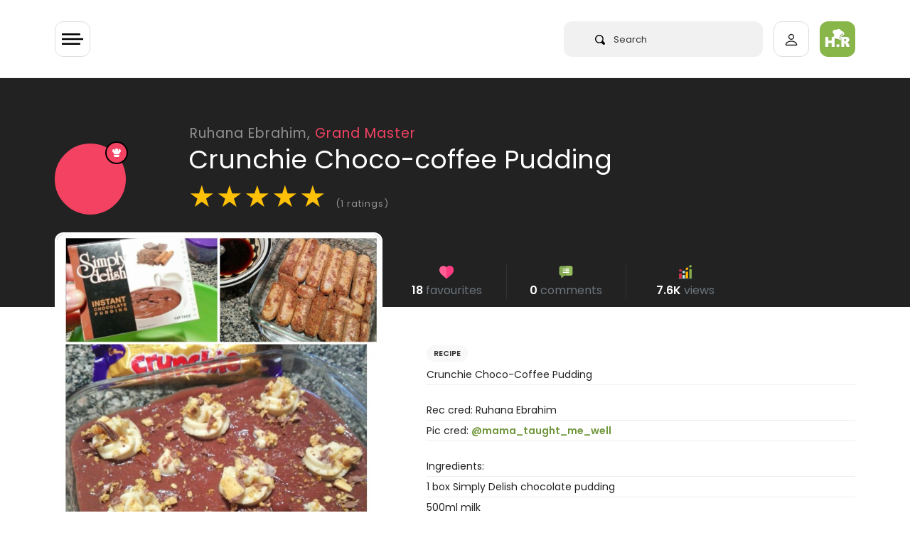

--- FILE ---
content_type: text/html; charset=UTF-8
request_url: https://halaal.recipes/recipes/details/10971/crunchie-choco-coffee-pudding
body_size: 19518
content:
<!doctype html>
<html lang="en" prefix="og: http://ogp.me/ns#">

<head>

  <link rel="preload" href="/fonts/poppins-v15-latin-regular.woff2" as="font" type="font/woff2" crossorigin>

  <style>
    /* poppins-regular - latin */
    @font-face {
      font-family: 'Poppins';
      font-style: normal;
      font-weight: 400;
      font-display: optional;
      src: url('/fonts/poppins-v15-latin-regular.eot');
      /* IE9 Compat Modes */
      src: local(''),
        url('/fonts/poppins-v15-latin-regular.eot?#iefix') format('embedded-opentype'),
        /* IE6-IE8 */
        url('/fonts/poppins-v15-latin-regular.woff2') format('woff2'),
        /* Super Modern Browsers */
        url('/fonts/poppins-v15-latin-regular.woff') format('woff'),
        /* Modern Browsers */
        url('/fonts/poppins-v15-latin-regular.ttf') format('truetype'),
        /* Safari, Android, iOS */
        url('/fonts/poppins-v15-latin-regular.svg#Poppins') format('svg');
      /* Legacy iOS */
    }

    /* poppins-600 - latin */
    @font-face {
      font-family: 'Poppins';
      font-style: normal;
      font-weight: 600;
      font-display: optional;
      src: url('/fonts/poppins-v15-latin-600.eot');
      /* IE9 Compat Modes */
      src: local(''),
        url('/fonts/poppins-v15-latin-600.eot?#iefix') format('embedded-opentype'),
        /* IE6-IE8 */
        url('/fonts/poppins-v15-latin-600.woff2') format('woff2'),
        /* Super Modern Browsers */
        url('/fonts/poppins-v15-latin-600.woff') format('woff'),
        /* Modern Browsers */
        url('/fonts/poppins-v15-latin-600.ttf') format('truetype'),
        /* Safari, Android, iOS */
        url('/fonts/poppins-v15-latin-600.svg#Poppins') format('svg');
      /* Legacy iOS */
    }
  </style>

      <!-- Global site tag (gtag.js) - Google Analytics -->
  <script async src="https://www.googletagmanager.com/gtag/js?id=UA-50187100-1" type="8d321b055630551dd8ac50c9-text/javascript"></script>
  <script type="8d321b055630551dd8ac50c9-text/javascript">
    window.dataLayer = window.dataLayer || [];

    function gtag() {
      dataLayer.push(arguments);
    }
    gtag('js', new Date());

    gtag('config', 'UA-50187100-1');
  </script>

    


  <meta charset="utf-8">
  <meta http-equiv="X-UA-Compatible" content="IE=edge">
  <meta name="viewport" content="width=device-width, initial-scale=1">
  <meta name="csrf-token" content="OqlsjwuMNOjTVZyYIVTHloBkP46AYwTeNqQQA8Zp">
  <meta name="logged-user" content="">
  <link rel="manifest" href="/manifest.json">

  <!-- Fav Icons  -->
<link rel="apple-touch-icon-precomposed" sizes="57x57" href="/ico/apple-touch-icon-57x57.png" />
<link rel="apple-touch-icon-precomposed" sizes="114x114" href="/ico/apple-touch-icon-114x114.png" />
<link rel="apple-touch-icon-precomposed" sizes="72x72" href="/ico/apple-touch-icon-72x72.png" />
<link rel="apple-touch-icon-precomposed" sizes="144x144" href="/ico/apple-touch-icon-144x144.png" />
<link rel="apple-touch-icon-precomposed" sizes="60x60" href="/ico/apple-touch-icon-60x60.png" />
<link rel="apple-touch-icon-precomposed" sizes="120x120" href="/ico/apple-touch-icon-120x120.png" />
<link rel="apple-touch-icon-precomposed" sizes="76x76" href="/ico/apple-touch-icon-76x76.png" />
<link rel="apple-touch-icon-precomposed" sizes="152x152" href="/ico/apple-touch-icon-152x152.png" />
<link rel="icon" type="image/png" href="/ico/favicon-196x196.png" sizes="196x196" />
<link rel="icon" type="image/png" href="/ico/favicon-96x96.png" sizes="96x96" />
<link rel="icon" type="image/png" href="/ico/favicon-32x32.png" sizes="32x32" />
<link rel="icon" type="image/png" href="/ico/favicon-16x16.png" sizes="16x16" />
<link rel="icon" type="image/png" href="/ico/favicon-128.png" sizes="128x128" />
<meta name="application-name" content="&nbsp;"/>
<meta name="msapplication-TileColor" content="#FFFFFF" />
<meta name="msapplication-TileImage" content="/ico/mstile-144x144.png" />
<meta name="msapplication-square70x70logo" content="/ico/mstile-70x70.png" />
<meta name="msapplication-square150x150logo" content="/ico/mstile-150x150.png" />
<meta name="msapplication-wide310x150logo" content="/ico/mstile-310x150.png" />
<meta name="msapplication-square310x310logo" content="/ico/mstile-310x310.png" />
<link rel="shortcut icon" href="/ico/favicon.png" type="image/x-icon">  <!-- Meta Tags -->
<meta name="description" content="Crunchie Choco-coffee Pudding recipe by Ruhana Ebrahim
posted on 16 Oct 2018 . Recipe has a rating of 5.0 by 1 members and
the recipe belongs in the Desserts, Sweet Meats recipes category">
<meta name="keywords" content="choco,coffee,crunchie,ebrahim,halaal,pudding,recipe,ruhana">
<meta name="author" content="Ruhana Ebrahim">

<!-- Open Graph -->
<meta property="og:title" content="Crunchie Choco-coffee Pudding recipe by Ruhana Ebrahim" />
<meta property="og:type" content="website" />
<meta property="og:url" content="https://halaal.recipes/recipes/details/10971/crunchie-choco-coffee-pudding" />
<meta property="og:image" content="https://images.halaal.recipes/16-10-18/2018-10-16-21-46-15-QeImu.jpg" />
<meta property="og:image:width" content="200" />
<meta property="og:image:height" content="200" />
<meta property="og:description" content="Crunchie Choco-coffee Pudding recipe by Ruhana Ebrahim
posted on 16 Oct 2018 . Recipe has a rating of 5.0 by 1 members and
the recipe belongs in the Desserts, Sweet Meats recipes category" />

<!-- Twitter Card -->
<meta name="twitter:card" content="summary" />
<meta name="twitter:site" content="@halaalrecipes" />
<meta name="twitter:creator" content="@halaalrecipes" />

<meta name="theme-color" content="#8CB84E">



  <title>Crunchie Choco-coffee Pudding recipe by Ruhana Ebrahim</title>
  <link rel="alternate" type="application/atom+xml" title="Recipes" href="/feed">
  <script type="8d321b055630551dd8ac50c9-text/javascript">
    if ('serviceWorker' in navigator) {
      navigator.serviceWorker.register('/sw.js').then(function(registration) {
        console.log('Service worker registration succeeded:', registration);
      }).catch(function(error) {
        console.log('Service worker registration failed:', error);
      });
    }
  </script>
  
<link rel="preload" as="image" href="https://images.halaal.recipes/16-10-18/2018-10-16-21-46-15-QeImu.jpg" />

<link rel="canonical" href="https://halaal.recipes/recipes/details/10971/crunchie-choco-coffee-pudding" />

<script type="application/ld+json">
  {
    "@context": "http://schema.org/",
    "@type": "Recipe",
    "name": "Crunchie Chococoffee Pudding",
    "image": "https://images.halaal.recipes/16-10-18/2018-10-16-21-46-15-QeImu.jpg",
    "author": {
      "@type": "Person",
      "name": "Ruhana Ebrahim"
    },
    "aggregateRating": {
      "@type": "AggregateRating",
            "ratingValue": "5.0",
      "reviewCount": "1"
          },
    "description": "Crunchie Chococoffee Pudding",
    "prepTime": "PT15M",
    "totalTime": "PT60M",
    "cookTime": "PT60M",
    "keywords": "choco,coffee,crunchie,ebrahim,halaal,pudding,recipe,ruhana",
    "recipeCategory": "Desserts, Sweet Meats",
    "recipeCuisine": "halaal",
     "recipeInstructions": "prepare as above",
            "recipeIngredient": ["1 box Simply Delish chocolate pudding","500ml milk","1 packet Boudior biscuits","1 cup sweetened black coffee","125ml Whipped cream","1-2 Crunchie chocolates","1. Dip Boudoir's in black coffee and place down in serving dish. ","2. Add milk to pudding powder and whisk till thickened.","3. Pour chocolate pudding over biscuits.","4. Pipe on whipped cream, or smoothen over with spatula.","5. Sprinkle over chopped Crunchie. ","6. Place in fridge to chill for 2hrs.","7. Serve "]
      }
</script>
  <link href="/css/app.css?id=2c86bd1e3a89638cfbe3" rel="stylesheet" type="text/css">
  
  
  


  
  <script type="8d321b055630551dd8ac50c9-text/javascript">
    setTimeout(
      function() {

        var script = document.createElement('script');

        script.onload = function() {
          var OneSignal = window.OneSignal || [];
          OneSignal.push(["init", {
            appId: "4f2e84d2-9cac-45f5-808c-3ff03783f375",
            safari_web_id: "web.onesignal.auto.5462a642-4744-4944-be08-d03aa1430cc8",
            autoRegister: true,
            persistNotification: false,
            promptOptions: {
              actionMessage: "We'd like to show you notifications for trending recipes.",
              acceptButtonText: "ALLOW",
              cancelButtonText: "NO THANKS"
            }
          }]);
        };

        script.src = "https://cdn.onesignal.com/sdks/OneSignalSDK.js";

        document.head.appendChild(script);

      }, 60000);
  </script>
  
  <script async src="https://fundingchoicesmessages.google.com/i/pub-2683239704362097?ers=1" nonce="dZ6aLQchb899j8Qi-qMebQ" type="8d321b055630551dd8ac50c9-text/javascript"></script>
  <script nonce="dZ6aLQchb899j8Qi-qMebQ" type="8d321b055630551dd8ac50c9-text/javascript">
    (function() {
      function signalGooglefcPresent() {
        if (!window.frames['googlefcPresent']) {
          if (document.body) {
            const iframe = document.createElement('iframe');
            iframe.style = 'width: 0; height: 0; border: none; z-index: -1000; left: -1000px; top: -1000px;';
            iframe.style.display = 'none';
            iframe.name = 'googlefcPresent';
            document.body.appendChild(iframe);
          } else {
            setTimeout(signalGooglefcPresent, 0);
          }
        }
      }
      signalGooglefcPresent();
    })();
  </script>


  


</head>

<body>
  <div class="wrapper" id="app">

    

    <div id="content">

            <header>
  <app-nav-component :unread-notification-count="0"></app-nav-component>
</header>      


      
<div class="bg-dark">

  <div class="container">

    <div class="row pt-5  ">
      <div class="col-10  offset-2 pt-lg-3">

        <a class="text-white-50 recipe-username-small" href="/ruhana">Ruhana Ebrahim,
          <span style="color:#f44262">Grand Master</span></a>

      </div>
    </div>

    <div class="row no-gutters">

      <div class="col-2 ">
        <div v-lazy-container="{ selector: 'img' }">
          <div class="recipe-user-pic-con" style="background-color:#f44262;border-color:#f44262">

            <div class="recipe-user-pic">
              <a class="text-sub-heading" href="/ruhana">
                <img data-src="https://images.halaal.recipes/26-02-25/2025-02-26-14-38-01-SPyFE.jpg" alt="Ruhana Ebrahim">
              </a>
            </div>

            <div class="pic-badge" style="background-color:#f44262;border:solid 2px #000;">
              <svg xmlns="http://www.w3.org/2000/svg" viewBox="0 0 13.923 13.923">
                <path id="chef" d="M13.026,6.064q-.2.218-.422.462t-.551.653A4.468,4.468,0,0,0,11.517,8a1.625,1.625,0,0,0-.2.707q0,.367-1.271.619a16.106,16.106,0,0,1-3.08.251,16.19,16.19,0,0,1-3.08-.251Q2.611,9.07,2.611,8.7a2,2,0,0,0-.367-.986,7.089,7.089,0,0,0-.686-.952Q1.238,6.4.925,6.091A2.919,2.919,0,0,1,0,3.916,2.935,2.935,0,0,1,.891,1.761,2.938,2.938,0,0,1,3.046.87,3.325,3.325,0,0,1,3.7.938a3.374,3.374,0,0,0-.218,1.237,3.418,3.418,0,0,0,.9,2.42q-.027-.734-.027-1.55A3.2,3.2,0,0,1,5.113.891a2.365,2.365,0,0,1,3.7,0,3.205,3.205,0,0,1,.762,2.155q0,.83-.027,1.55a3.418,3.418,0,0,0,.9-2.42A3.374,3.374,0,0,0,10.225.938,3.325,3.325,0,0,1,10.878.87a2.935,2.935,0,0,1,2.155.891,2.938,2.938,0,0,1,.891,2.155A2.9,2.9,0,0,1,13.026,6.064ZM6.955,10.443a15.787,15.787,0,0,0,3.08-.258q1.278-.258,1.278-.612v3.481q0,.353-1.278.612a15.791,15.791,0,0,1-3.08.258,15.682,15.682,0,0,1-3.073-.258q-1.271-.258-1.271-.612V9.572q0,.367,1.271.619A16.062,16.062,0,0,0,6.955,10.443Z" fill="#fff" />
              </svg>

            </div>

          </div>
        </div>
      </div>


      <div class="col-10  ">
        <h1 class="mb-1 recipe-title">Crunchie Choco-coffee Pudding</h1>
        <div class="recipe-rating mt-2" id="recipe-rating-stars" v-lazy-container="{ selector: 'img' }">
          <span class="text-warning">★</span><span class="text-warning">★</span><span class="text-warning">★</span><span class="text-warning">★</span><span class="text-warning">★</span> <span class="text-white-50 font-size-13">(1 ratings)</span>
        </div>
      </div>

    </div>

    <div class="recipe-title-spacer"></div>
  </div>
</div>

<div class="container recipe-negative-margin">
  <div class="row">
    <div class="col-lg-5">


      <div class="recipe-img-con">
        <img src="https://images.halaal.recipes/16-10-18/2018-10-16-21-46-15-QeImu.jpg" alt="Crunchie Choco-coffee Pudding">
      </div>


      <!-- chef on desktop only -->

      <div class="d-none d-lg-block mt-5">
        <div v-lazy-container="{ selector: 'img' }">
    <div class="card  px-3 py-4">

      <div class="row">
        <div class="col-3 text-center">
          <a href="/ruhana">
            <img data-src="https://images.halaal.recipes/26-02-25/2025-02-26-14-38-01-SPyFE.jpg" alt="Ruhana Ebrahim" class="img-fluid rounded" style="background-color:#f44262">



          </a>
        </div>
        <div class="col-9 col-xl-8 mx-auto">

          <a href="/ruhana">
            <h5 class="mt-2 mb-0 p-0 font-weight-600 text-body">Ruhana Ebrahim</h5>
          </a>
          <span class="font-size-13 font-weight-600" style="color:#f44262">Grand Master </span>



          <div class="mt-4">
            <!-- space -->
          </div>





          <div class="py-2 mt-3 pb-0 border rounded l-height-2">

            <div class="row text-center  font-weight-600 font-size-13 no-gutters">
              <div class="col-4 border-right">
                <svg xmlns="http://www.w3.org/2000/svg" height="22px" viewBox="0 -14 512 512" width="22px">
                  <g>
                    <path d="m437.34375 342.222656c-7.234375-30.753906-31.316406-45.171875-61.527344-50.492187-6.945312-1.222657-14.175781-1.976563-21.613281-2.324219-5.492187-.175781-10.050781-1.308594-13.917969-3.140625-21.699218 41.132813-120.902344 38.226563-137.460937 0v-.289063c-4.007813 2.003907-8.773438 3.253907-14.523438 3.429688-7.234375.347656-14.265625 1.042969-21.003906 2.207031-29.371094 5.03125-53.015625 18.574219-61.265625 47.207031 12.75 12.238282 116.285156 105.578126 117.097656 110.691407h217.378906v-52.320313c0-5.582031 2.527344-10.613281 6.507813-13.984375zm0 0" fill="#64b0d9" fill-rule="evenodd" data-original="#64B0D9" class="" style="fill:#8CB84E" data-old_color="#64b0d9" />
                    <path d="m72.1875 288.003906c-2.027344 0-4.050781-.785156-5.574219-2.351562-3.003906-3.078125-2.941406-8.007813.140625-11.007813 7.34375-7.15625 5.769532-10.238281 1.96875-17.675781-4.347656-8.511719-10.921875-21.371094 5.945313-37.242188 3.128906-2.945312 8.058593-2.800781 11.007812.332032 2.945313 3.132812 2.796875 8.058594-.335937 11.003906-8.351563 7.859375-6.710938 11.070312-2.746094 18.820312 4.21875 8.261719 10.597656 20.742188-4.96875 35.910157-1.515625 1.476562-3.476562 2.210937-5.4375 2.210937zm0 0" fill="#666" data-original="#666" />
                    <path d="m115.300781 246.261719c-2.027343 0-4.054687-.785157-5.578125-2.351563-3.003906-3.078125-2.941406-8.007812.140625-11.007812 7.34375-7.15625 5.765625-10.230469 1.957031-17.671875-4.355468-8.507813-10.941406-21.371094 5.925782-37.246094 3.132812-2.945313 8.058594-2.796875 11.007812.335937 2.949219 3.128907 2.800782 8.054688-.332031 11.003907-8.347656 7.855469-6.703125 11.0625-2.734375 18.8125 4.226562 8.261719 10.621094 20.742187-4.953125 35.917969-1.515625 1.472656-3.476563 2.207031-5.433594 2.207031zm0 0" fill="#666" data-original="#666" />
                    <path d="m473.042969 389.183594c-4.300781 0-7.785157-3.484375-7.785157-7.78125v-127.113282c0-4.296874 3.484376-7.78125 7.785157-7.78125s7.789062 3.484376 7.789062 7.78125v127.109376c0 4.300781-3.488281 7.785156-7.789062 7.785156zm0 0" fill="#666" data-original="#666" />
                    <g fill-rule="evenodd">
                      <path d="m188.300781 289.40625c-7.234375.347656-14.265625 1.042969-21.003906 2.207031v47.207031l15.773437 14.15625 19.753907-14.15625v-52.84375c-4.007813 2.003907-8.773438 3.253907-14.523438 3.429688zm0 0" fill="#e6e6e6" data-original="#E6E6E6" class="" />
                      <path d="m165.785156 436.636719h42.296875c7.582031 0 13.914063 5.609375 15.046875 12.875h180.894532l-13.859376-80.199219c-1.304687-7.789062-6.449218-14.386719-14.351562-14.386719v-63.195312c-6.941406-1.222657-14.175781-1.976563-21.613281-2.324219-5.488281-.175781-10.050781-1.308594-13.914063-3.140625v68.660156h-108.613281c.230469 1.742188-53.21875 76.507813-65.886719 81.710938zm0 0" fill="#e6e6e6" data-original="#E6E6E6" class="" />
                      <path d="m323.292969 267.953125-49.472657-15.609375-54.46875 15.316406-.144531.261719c-3.628906 7.703125-8.773437 14.214844-16.382812 18.050781v.292969c16.558593 38.222656 115.761719 41.132813 137.460937 0-7.957031-3.78125-13.011718-10.582031-16.992187-18.3125zm0 0" fill="#fcc368" data-original="#FCC368" class="" />
                      <path d="m330.730469 119.0625c-39.390625-5.839844-79.015625-5.957031-118.871094 0-11.503906 1.714844-23.007813 3.953125-34.539063 6.6875v75.78125c0 26.832031 19.546876 50.523438 42.035157 66.132812 18.359375 12.789063 38.691406 20.144532 51.792969 19.445313 16.558593-.929687 35.558593-7.847656 52.144531-19.15625 23.589843-16.101563 42.296875-41.101563 42.296875-70.460937v-71.769532c-11.589844-2.707031-23.210938-4.945312-34.859375-6.660156zm0 0" fill="#ffdda6" data-original="#FFDDA6" class="" />
                      <path d="m273.910156 0c-18.15625.0585938-37.273437 9.359375-46.769531 27.878906h-25.507813c-36.863281 0-58.824218 40.519532-24.316406 62v56.363282c11.535156-2.730469 23.039063-4.941407 34.542969-6.683594 39.855469-5.960938 79.480469-5.84375 118.871094 0 11.648437 1.742187 23.265625 3.953125 34.859375 6.683594v-56.363282c34.511718-21.480468 13.507812-62-23.355469-62h-27.425781c-5.371094-18.519531-22.425782-27.8203122-40.550782-27.878906zm0 0" fill="#e6e6e6" data-original="#E6E6E6" class="" />
                      <path d="m365.589844 89.878906c34.511718-21.480468 13.507812-62.003906-23.355469-62.003906h-21.527344c33.058594 0 53.480469 29.5625 32.390625 51.800781-6.769531 7.121094-8.917968 3.429688-8.917968 13.402344l-.085938 48.6875c7.175781 1.308594 14.351562 2.792969 21.496094 4.476563zm0 0" fill="#c2c7cc" data-original="#C2C7CC" />
                      <path d="m365.589844 183.945312c-1.21875-.234374-12.144532-2.324218-21.496094-9.765624v18.835937c0 29.355469-18.738281 54.386719-42.324219 70.460937-16.589843 11.335938-35.585937 18.226563-52.144531 19.15625-.582031.027344-1.164062.058594-1.773438.058594 8.773438 3.167969 16.90625 4.765625 23.296876 4.417969 16.558593-.929687 35.558593-7.847656 52.144531-19.15625 23.589843-16.105469 42.296875-41.105469 42.296875-70.464844zm0 0" fill="#fcc368" data-original="#FCC368" class="" />
                      <path d="m340.289062 286.265625c-7.960937-3.78125-13.015624-10.582031-16.996093-18.3125-9.761719 6.65625-20.390625 11.800781-30.820313 15.085937 4.792969 9.273438 8.742188 13.515626 22.601563 20.085938 1.65625.785156 3.457031 1.453125 5.371093 1.945312 8.714844-4.675781 15.6875-10.957031 19.84375-18.804687zm0 0" fill="#eda93b" data-original="#EDA93B" />
                      <path d="m437.34375 342.222656c-7.234375-30.753906-31.316406-45.171875-61.527344-50.492187-6.945312-1.222657-14.175781-1.976563-21.613281-2.324219-5.492187-.175781-10.050781-1.308594-13.917969-3.140625-4.152344 7.847656-11.125 14.128906-19.839844 18.808594 2.585938.695312 5.402344 1.105469 8.542969 1.191406 3.832031.203125 7.582031.464844 11.296875.871094 3.515625.378906 6.945313.84375 10.316406 1.453125 9.03125 1.597656 17.542969 4.011718 25.214844 7.414062 17.921875 8.019532 31.253906 21.539063 36.339844 43.105469 7.320312 31.074219 10.109375 58.515625 10.109375 90.402344h18.242187v-52.320313c0-5.582031 2.527344-10.613281 6.507813-13.984375zm0 0" fill="#4a83c9" data-original="#4A83C9" class="active-path" style="fill:#6E8E41" data-old_color="#4a83c9" />
                      <path d="m375.816406 291.730469c-6.945312-1.222657-14.175781-1.976563-21.613281-2.324219-5.492187-.175781-10.050781-1.308594-13.917969-3.140625v20.871094c3.515625.378906 6.945313.84375 10.316406 1.453125 9.03125 1.597656 17.542969 4.011718 25.214844 7.414062zm0 0" fill="#c2c7cc" data-original="#C2C7CC" />
                      <path d="m505.578125 411.433594c0-17.90625-14.640625-32.554688-32.535156-32.554688h-14.234375c-4.472656 0-8.597656 1.625-11.792969 4.328125-3.980469 3.371094-6.507813 8.402344-6.507813 13.984375v58.863282c0 10.085937 8.25 18.339843 18.300782 18.339843h14.234375c17.894531 0 32.535156-14.648437 32.535156-32.554687zm0 0" fill="#ffdda6" data-original="#FFDDA6" class="" />
                      <path d="m489.574219 141.621094h-33.058594c-12.347656 0-22.425781 10.117187-22.425781 22.441406v67.785156c0 12.355469 10.078125 22.441406 22.425781 22.441406h33.058594c6.941406 0 13.15625-3.195312 17.285156-8.195312 3.195313-3.894531 5.140625-8.835938 5.140625-14.242188v-67.789062c0-5.378906-1.945312-10.347656-5.140625-14.214844-4.125-5-10.34375-8.226562-17.285156-8.226562zm0 0" fill="#e6e6e6" data-original="#E6E6E6" class="" />
                      <path d="m390.164062 369.3125c-1.304687-7.789062-6.445312-14.386719-14.347656-14.386719h-20.683594l16.933594 94.585938h31.957032zm0 0" fill="#c2c7cc" data-original="#C2C7CC" />
                      <path d="m505.578125 411.433594c0-17.90625-14.640625-32.554688-32.535156-32.554688h-14.234375c-1.886719 0-3.714844.289063-5.460938.839844 14.382813 3.34375 25.1875 16.335938 25.1875 31.714844v30.40625c0 15.378906-10.804687 28.34375-25.1875 31.714844 1.746094.523437 3.574219.84375 5.460938.84375h14.234375c17.894531 0 32.535156-14.652344 32.535156-32.558594zm0 0" fill="#fcc368" data-original="#FCC368" class="" />
                      <path d="m289.042969 354.925781c-1.191407-9.039062-9.003907-16.105469-18.386719-16.105469h-31.199219c-10.953125 0-12.8125 10.320313-15.164062 20.929688-1.191407 5.289062 22.71875 11.25 20.828125 16.191406h25.535156c10.226562 0 18.5625-8.34375 18.5625-18.546875 0-.839843-.058594-1.65625-.175781-2.46875zm0 0" fill="#fcc368" data-original="#FCC368" class="" />
                      <path d="m49.734375 338.820312h-31.199219c-10.199218 0-18.535156 8.371094-18.535156 18.574219s8.335938 18.546875 18.535156 18.546875h25.476563l24.195312-22.964844zm0 0" fill="#fcc368" data-original="#FCC368" class="" />
                      <path d="m202.824219 338.820312h-153.089844c-10.953125 0-12.636719 11.105469-10.285156 21.742188 1.191406 5.351562 2.730469 10.464844 4.5625 15.378906 10.804687 28.75 32.417969 49.96875 59.722656 60.695313l35.355469 22.089843 47.207031-22.089843c26.984375-11.132813 48.277344-33.226563 58.824219-60.695313 1.886718-4.941406 3.457031-10.085937 4.617187-15.378906 2.355469-10.636719.699219-21.742188-10.28125-21.742188zm0 0" fill="#f78411" data-original="#F78411" class="" />
                      <path d="m186.296875 436.636719h-119.890625c-8.394531 0-15.222656 6.859375-15.222656 15.230469v15.902343c0 8.371094 6.828125 15.230469 15.222656 15.230469h162.183594c8.367187 0 15.222656-6.859375 15.222656-15.230469v-15.902343c0-.785157-.058594-1.597657-.203125-2.355469-1.132813-7.265625-7.464844-12.875-15.019531-12.875zm0 0" fill="#808080" data-original="#808080" class="" />
                      <path d="m239.457031 338.820312h-31.753906c10.953125 0 12.636719 11.105469 10.285156 21.742188-1.191406 5.292969-2.730469 10.4375-4.648437 15.378906-2.003906 5.261719-4.414063 10.289063-7.175782 15.117188-4.964843 8.632812-11.066406 16.507812-18.125 23.425781-.464843.4375-.929687.902344-1.394531 1.339844-9.296875 8.777343-20.160156 15.871093-32.128906 20.8125h31.78125c5.691406-2.355469 11.125-5.175781 16.265625-8.460938 19.203125-12.238281 34.21875-30.550781 42.558594-52.234375 1.886718-4.941406 3.457031-10.085937 4.617187-15.378906.4375-1.886719.726563-3.777344.84375-5.636719.640625-8.574219-2.089843-16.105469-11.125-16.105469zm0 0" fill="#f74311" data-original="#F74311" class="" style="fill:#F74311" />
                      <path d="m243.609375 449.511719c-1.132813-7.265625-7.464844-12.875-15.019531-12.875h-31.78125c7.582031 0 13.886718 5.609375 15.050781 12.875.113281.757812.171875 1.570312.171875 2.355469v15.902343c0 8.371094-6.855469 15.230469-15.222656 15.230469h31.78125c8.367187 0 15.222656-6.859375 15.222656-15.230469v-15.902343c0-.785157-.054688-1.597657-.203125-2.355469zm0 0" fill="#666" data-original="#666" />
                      <path d="m506.859375 149.847656c-4.125-5-10.34375-8.226562-17.285156-8.226562h-30.417969c12.320312 0 22.429688 10.117187 22.429688 22.441406v67.785156c0 12.355469-10.109376 22.441406-22.429688 22.441406h30.417969c6.941406 0 13.15625-3.195312 17.285156-8.195312 3.195313-3.894531 5.140625-8.835938 5.140625-14.242188v-67.789062c0-5.378906-1.945312-10.347656-5.140625-14.214844zm0 0" fill="#c2c7cc" data-original="#C2C7CC" />
                      <path d="m365.589844 146.242188c-11.589844-2.730469-23.210938-4.941407-34.859375-6.683594-4.097657 36.914062 32.535156 43.976562 34.859375 44.386718zm0 0" fill="#808080" data-original="#808080" class="" />
                      <path d="m211.859375 139.558594c-11.503906 1.742187-23.007813 3.953125-34.539063 6.683594v37.644531c5.023438-.988281 38.433594-9.070313 34.539063-44.328125zm0 0" fill="#808080" data-original="#808080" class="" />
                      <path d="m365.589844 146.242188c-7.144532-1.683594-14.320313-3.167969-21.496094-4.476563v32.410156c9.351562 7.441407 20.277344 9.535157 21.496094 9.769531zm0 0" fill="#666" data-original="#666" />
                    </g>
                    <path d="m224.285156 188.78125c-1.964844 0-3.929687-.742188-5.445312-2.222656-3.078125-3.003906-3.121094-7.945313-.117188-11.019532 5.558594-5.6875 15.199219-6.339843 19.089844-6.355468h.15625c4.046875 0 13.667969.640625 19.300781 6.308594 3.03125 3.050781 3.015625 7.980468-.035156 11.011718-3.050781 3.027344-7.980469 3.011719-11.011719-.035156-2.503906-2.253906-13.84375-2.277344-16.382812-.027344-1.523438 1.558594-3.535156 2.339844-5.554688 2.339844zm0 0" fill="#666" data-original="#666" />
                    <path d="m287.351562 188.78125c-1.964843 0-3.929687-.742188-5.449218-2.222656-3.074219-3.007813-3.121094-7.945313-.113282-11.019532 5.5625-5.6875 15.203126-6.339843 19.089844-6.355468h.15625c4.042969 0 13.664063.640625 19.300782 6.308594 3.03125 3.050781 3.015624 7.980468-.035157 11.011718-3.050781 3.027344-7.980469 3.011719-11.015625-.035156-2.503906-2.253906-13.839844-2.277344-16.378906-.027344-1.523438 1.558594-3.539062 2.339844-5.554688 2.339844zm0 0" fill="#666" data-original="#666" />
                    <path d="m270.308594 93.304688c-4.300782 0-7.789063-3.488282-7.789063-7.785157v-35.753906c0-4.300781 3.488281-7.785156 7.789063-7.785156 4.300781 0 7.785156 3.484375 7.785156 7.785156v35.753906c0 4.296875-3.484375 7.785157-7.785156 7.785157zm0 0" fill="#c2c7cc" data-original="#C2C7CC" />
                    <path d="m217.4375 109.4375c-4.300781 0-7.789062-3.488281-7.789062-7.785156v-35.726563c0-4.296875 3.488281-7.78125 7.789062-7.78125s7.785156 3.484375 7.785156 7.78125v35.726563c0 4.296875-3.484375 7.785156-7.785156 7.785156zm0 0" fill="#c2c7cc" data-original="#C2C7CC" />
                    <path d="m323.175781 109.4375c-4.300781 0-7.785156-3.488281-7.785156-7.785156v-35.726563c0-4.296875 3.484375-7.78125 7.785156-7.78125s7.789063 3.484375 7.789063 7.78125v35.726563c0 4.296875-3.488282 7.785156-7.789063 7.785156zm0 0" fill="#c2c7cc" data-original="#C2C7CC" />
                  </g>
                </svg>

                <br>
                1373
              </div>
              <div class="col-4 border-right">

                <svg xmlns="http://www.w3.org/2000/svg" height="22px" viewBox="0 0 512 512" width="22px">
                  <g>
                    <path d="m305.5 166.800781-77.699219 77.699219c-3 2.699219-6.898437 4.199219-10.5 4.199219-3.898437 0-7.800781-1.5-10.800781-4.199219-5.699219-6-5.699219-15.601562 0-21.300781l77.699219-77.699219c5.703125-5.699219 15.300781-5.699219 21.304687 0 5.695313 6 5.695313 15.601562-.003906 21.300781zm0 0" fill="#465a61" data-original="#465A61" class="" />
                    <path d="m305.5 166.800781-49.5 49.5v-42.601562l28.199219-28.199219c5.699219-5.699219 15.300781-5.699219 21.300781 0 5.699219 6 5.699219 15.601562 0 21.300781zm0 0" fill="#3b4a51" data-original="#3B4A51" class="" />
                    <path d="m169.148438 256.582031c-2.253907 0-4.539063-.511719-6.695313-1.582031l-66.324219-33.164062c-7.414062-3.707032-10.417968-12.714844-6.710937-20.125 3.722656-7.398438 12.730469-10.417969 20.128906-6.710938l66.324219 33.164062c7.414062 3.707032 10.417968 12.714844 6.710937 20.125-2.636719 5.261719-7.925781 8.292969-13.433593 8.292969zm0 0" fill="#465a61" data-original="#465A61" class="" />
                    <path d="m340.007812 131.996094c-4.570312 0-9.066406-2.0625-12.011718-6.003906-4.980469-6.621094-3.632813-16.027344 3.003906-20.992188l72.011719-53.992188c6.605469-4.980468 15.996093-3.664062 20.992187 3 4.980469 6.621094 3.632813 16.027344-3.003906 20.992188l-72.011719 53.992188c-2.695312 2.023437-5.84375 3.003906-8.980469 3.003906zm0 0" fill="#3b4a51" data-original="#3B4A51" class="" />
                    <path d="m76 150c-24.902344 0-45 20.097656-45 45 0 24.898438 20.097656 45 45 45s45-20.101562 45-45c0-24.902344-20.097656-45-45-45zm0 0" fill="#697c86" data-original="#697C86" class="active-path" style="fill:#E63950" data-old_color="#697c86" />
                    <path d="m196 210c-24.902344 0-45 20.097656-45 45 0 24.898438 20.097656 45 45 45s45-20.101562 45-45c0-24.902344-20.097656-45-45-45zm0 0" fill="#c6e2e7" data-original="#C6E2E7" class="" />
                    <path d="m316 90c-24.902344 0-45 20.097656-45 45 0 24.898438 20.097656 45 45 45s45-20.101562 45-45c0-24.902344-20.097656-45-45-45zm0 0" fill="#fdbf00" data-original="#FDBF00" class="" />
                    <path d="m436 0c-24.902344 0-45 20.097656-45 45 0 24.898438 20.097656 45 45 45s45-20.101562 45-45c0-24.902344-20.097656-45-45-45zm0 0" fill="#e63950" data-original="#E63950" class="" style="fill:#71943F" data-old_color="#e63950" />
                    <path d="m481 165v325.398438h-90v-325.398438c0-8.402344 6.597656-15 15-15h60c8.402344 0 15 6.597656 15 15zm0 0" fill="#e63950" data-original="#E63950" class="" style="fill:#71943F" data-old_color="#e63950" />
                    <path d="m361 255v235.398438h-90v-235.398438c0-8.402344 6.597656-15 15-15h60c8.402344 0 15 6.597656 15 15zm0 0" fill="#fdbf00" data-original="#FDBF00" class="" />
                    <path d="m241 375v115.398438h-90v-115.398438c0-8.402344 6.597656-15 15-15h60c8.402344 0 15 6.597656 15 15zm0 0" fill="#c6e2e7" data-original="#C6E2E7" class="" />
                    <path d="m121 315v175.398438h-90v-175.398438c0-8.402344 6.597656-15 15-15h60c8.402344 0 15 6.597656 15 15zm0 0" fill="#697c86" data-original="#697C86" class="active-path" style="fill:#E63950" data-old_color="#697c86" />
                    <path d="m436 90v-90c24.902344 0 45 20.097656 45 45 0 24.898438-20.097656 45-45 45zm0 0" fill="#cc2e43" data-original="#CC2E43" class="" style="fill:#8CB84E" data-old_color="#cc2e43" />
                    <path d="m481 165v325.398438h-45v-340.398438h30c8.402344 0 15 6.597656 15 15zm0 0" fill="#cc2e43" data-original="#CC2E43" class="" style="fill:#8CB84E" data-old_color="#cc2e43" />
                    <path d="m316 180v-90c24.902344 0 45 20.097656 45 45 0 24.898438-20.097656 45-45 45zm0 0" fill="#ff9f00" data-original="#FF9F00" class="" />
                    <path d="m361 255v235.398438h-45v-250.398438h30c8.402344 0 15 6.597656 15 15zm0 0" fill="#ff9f00" data-original="#FF9F00" class="" />
                    <path d="m196 300v-90c24.902344 0 45 20.097656 45 45 0 24.898438-20.097656 45-45 45zm0 0" fill="#a8d3d8" data-original="#A8D3D8" class="" />
                    <path d="m241 375v115.398438h-45v-130.398438h30c8.402344 0 15 6.597656 15 15zm0 0" fill="#a8d3d8" data-original="#A8D3D8" class="" />
                    <path d="m76 240v-90c24.902344 0 45 20.097656 45 45 0 24.898438-20.097656 45-45 45zm0 0" fill="#596c76" data-original="#596C76" class="" style="fill:#CC2E43" data-old_color="#596c76" />
                    <path d="m121 315v175.398438h-45v-190.398438h30c8.402344 0 15 6.597656 15 15zm0 0" fill="#596c76" data-original="#596C76" class="" style="fill:#CC2E43" data-old_color="#596c76" />
                    <path d="m512 497c0 8.398438-6.597656 15-15 15h-482c-8.402344 0-15-6.601562-15-15 0-8.402344 6.597656-15 15-15h482c8.402344 0 15 6.597656 15 15zm0 0" fill="#465a61" data-original="#465A61" class="" />
                    <path d="m512 497c0 8.398438-6.597656 15-15 15h-241v-30h241c8.402344 0 15 6.597656 15 15zm0 0" fill="#3b4a51" data-original="#3B4A51" class="" />
                  </g>
                </svg>


                <br>
                16.5M
              </div>
              <div class="col-4">
                <svg id="Capa_1" enable-background="new 0 0 512 512" height="22px" viewBox="0 0 512 512" width="22px" xmlns="http://www.w3.org/2000/svg">
                  <path d="" style="fill:none;stroke:#00f;stroke-width:20;stroke-linecap:round;stroke-linejoin:round;stroke-miterlimit:10" />
                  <path d="m80.302 15.62c-2.737-.932-5.671-1.44-8.723-1.444-7.276-.011-13.887 2.839-18.771 7.488-1.953 1.859-5.051 1.82-7.017-.026-4.929-4.631-11.589-7.444-18.907-7.363-16.963.185-29.314 15.673-26.478 32.398.986 5.814 3.986 10.032 10.529 16.547 6.847 6.817 28.377 27.403 35.917 34.603 1.477 1.411 3.798 1.404 5.268-.014 7.772-7.493 30.445-29.37 35.949-34.899 6.673-6.702 10.626-12.751 10.64-21.522.019-11.953-7.686-22.117-18.407-25.768" fill="#fc6b55" />
                  <path d="m80.302 15.62c-2.737-.932-5.671-1.44-8.723-1.444-.562-.001-1.12.016-1.674.049 7.051 4.919 11.661 13.092 11.647 22.34-.013 8.771-3.967 14.82-10.64 21.522-4.842 4.863-22.967 22.375-32.549 31.62 3.46 3.312 6.474 6.192 8.487 8.114 1.478 1.411 3.803 1.405 5.274-.013 7.775-7.495 30.443-29.368 35.947-34.896 6.673-6.702 10.626-12.751 10.64-21.522.017-11.955-7.688-22.119-18.409-25.77z" fill="#fc534e" />
                  <path d="m512 314.545c0-13.559-6.647-25.558-16.855-32.937-1.591-1.15-1.702-3.475-.241-4.786 8.938-8.025 14.562-19.668 14.562-32.626 0-23.757-18.901-43.086-42.484-43.803v-.034l-129.654-.132c2.287-17.701 4.965-34.396 6.498-51.195 2.531-27.743 1.58-55.183-13.64-79.869-16.664-27.028-42.705-36.394-70.838-26.412-4.963 1.761-7.035 3.886-6.416 9.581 2.415 22.256 4.649 44.548 6.12 66.881.415 6.299-.517 13.547-3.355 19.062-19.514 37.929-39.608 75.559-59.34 113.376-3.936 7.543-6.966 15.49-9.06 23.675-1.458 5.698-6.608 9.67-12.49 9.67h-52.67v192.019h298.581c22.438 0 41.531-18.354 41.442-40.792-.023-5.866-1.296-11.435-3.558-16.464-.827-1.839.264-3.961 2.247-4.325 18.913-3.471 33.247-20.03 33.247-39.946 0-7.443-2.008-14.414-5.504-20.411-.893-1.533-.341-3.533 1.239-4.34 13.158-6.723 22.169-20.402 22.169-36.192z" fill="#d38678" />
                  <path d="m512 314.545c0-13.559-6.647-25.558-16.855-32.937-1.591-1.15-1.702-3.475-.241-4.786 8.938-8.025 14.562-19.668 14.562-32.626 0-23.757-18.901-43.086-42.484-43.803v-.034l-15.286-.016c5.151 7.183 8.188 15.984 8.188 25.499 0 9.12-2.786 17.588-7.552 24.602-4.131 6.079-3.976 14.159.722 19.811 5.847 7.034 9.364 16.072 9.364 25.935 0 12.568-5.709 23.799-14.675 31.25-5.052 4.198-7.15 11.079-5.149 17.335 1.246 3.896 1.919 8.049 1.919 12.359 0 16.184-9.465 30.151-23.161 36.679-6.595 3.144-10.578 10.173-9.351 17.375.37 2.172.567 4.403.576 6.679.09 22.635-18.807 40.792-41.442 40.792h-248.998v18.354h298.581c22.438 0 41.531-18.353 41.442-40.791-.023-5.866-1.296-11.436-3.558-16.464-.827-1.839.264-3.961 2.247-4.325 18.913-3.471 33.247-20.03 33.247-39.946 0-7.443-2.008-14.414-5.504-20.411-.893-1.533-.341-3.533 1.239-4.34 13.158-6.722 22.169-20.401 22.169-36.191z" fill="#c86e57" />
                  <path d="m143.671 497.825h-112.934c-16.976 0-30.737-13.762-30.737-30.737v-169.398c0-16.975 13.761-30.737 30.737-30.737h112.935c3.314 0 6 2.686 6 6v218.871c-.001 3.314-2.687 6.001-6.001 6.001z" fill="#586b76" />
                  <path d="m143.671 266.953h-32.473v148.805c0 22.62-18.337 40.956-40.956 40.956h-70.242v10.373c0 16.975 13.761 30.737 30.737 30.737h112.935c3.314 0 6-2.686 6-6v-218.871c-.001-3.313-2.687-6-6.001-6z" fill="#465961" />
                  <circle cx="100.488" cy="433.695" fill="#e5ecf1" r="19.971" />
                  <path d="m107.89 415.158c.909 2.284 1.424 4.768 1.424 7.375 0 11.03-8.941 19.971-19.971 19.971-2.618 0-5.111-.518-7.403-1.434 2.936 7.375 10.125 12.596 18.547 12.596 11.03 0 19.971-8.941 19.971-19.971.001-8.411-5.206-15.595-12.568-18.537z" fill="#d6e4ea" />
                  <path d="" style="fill:none;stroke:#00f;stroke-width:20;stroke-linecap:round;stroke-linejoin:round;stroke-miterlimit:10" />
                  <path d="m470.303 52.804c-2.737-.932-5.671-1.44-8.723-1.444-7.276-.011-13.887 2.839-18.771 7.488-1.953 1.859-5.051 1.82-7.017-.026-4.93-4.631-11.589-7.444-18.907-7.363-16.963.187-29.314 15.675-26.477 32.399.986 5.814 3.986 10.032 10.529 16.547 6.847 6.817 28.377 27.403 35.917 34.603 1.477 1.411 3.798 1.404 5.268-.014 7.772-7.493 30.445-29.37 35.949-34.899 6.673-6.702 10.626-12.751 10.64-21.522.018-11.955-7.687-22.118-18.408-25.769" fill="#fdcbc6" />
                  <path d="m470.303 52.804c-2.737-.932-5.671-1.44-8.723-1.444-.562-.001-1.12.016-1.674.049 7.051 4.919 11.661 13.092 11.647 22.34-.013 8.771-3.967 14.82-10.64 21.522-4.842 4.863-22.967 22.375-32.549 31.62 3.46 3.312 6.474 6.192 8.487 8.114 1.478 1.411 3.803 1.405 5.274-.013 7.775-7.495 30.443-29.368 35.947-34.896 6.673-6.702 10.626-12.751 10.64-21.522.017-11.956-7.688-22.119-18.409-25.77z" fill="#fbbeb4" />
                  <path d="" style="fill:none;stroke:#00f;stroke-width:20;stroke-linecap:round;stroke-linejoin:round;stroke-miterlimit:10" />
                  <path d="m187.275 120.423c-2.737-.932-5.671-1.44-8.723-1.444-7.276-.011-13.887 2.839-18.771 7.488-1.953 1.859-5.051 1.82-7.017-.026-4.929-4.631-11.589-7.444-18.907-7.363-16.963.187-29.314 15.675-26.477 32.399.986 5.814 3.986 10.032 10.529 16.547 6.847 6.817 28.377 27.403 35.917 34.603 1.477 1.411 3.798 1.404 5.268-.014 7.772-7.493 30.445-29.37 35.949-34.899 6.673-6.702 10.626-12.751 10.64-21.522.018-11.955-7.687-22.118-18.408-25.769" fill="#fdcbc6" />
                  <path d="m187.275 120.423c-2.737-.932-5.671-1.44-8.723-1.444-.562-.001-1.12.016-1.674.049 7.051 4.919 11.661 13.092 11.647 22.34-.013 8.771-3.967 14.82-10.64 21.522-4.842 4.863-22.967 22.375-32.549 31.62 3.46 3.312 6.474 6.192 8.487 8.114 1.478 1.411 3.803 1.405 5.274-.013 7.775-7.495 30.443-29.368 35.947-34.896 6.673-6.702 10.626-12.751 10.64-21.522.017-11.956-7.688-22.119-18.409-25.77z" fill="#fbbeb4" />
                </svg>
                <br>
                <span class="appreciate-count">6.2K
              </div>
            </div>



          </div>




                    <div class="mt-3">
            <p class="font-size-13 links-break">Food Blogger & Food Stylist.<br />
Fusion Cooking.<br />
Food Author.<br />
Mum & Wife.<br />
Interior Decorator.<br />
South African.
                            </p>
          </div>
          

                              <hr>
                    <div class="row no-gutters mt-3">
            <div class="col-auto text-center">
              <img data-src="/flags/za.png" alt="South Africa flag" height="22" style="border-radius: 4px;">
            </div>
            <div class="col pl-2" style="line-height: 1;">
              South Africa
              <br> <small class="text-black-50 font-size-11"> Joined 9 years ago</small>
            </div>
            <div class="col-auto text-center border-left pl-2">
              <profile-like-component :user-id="16128" color="#f44262" class="float-right">
              </profile-like-component>
            </div>
          </div>

          
                    <hr>
          <a href="https://www.instagram.com/When_Ruhana_Cooks" style="color: #f44262;" rel="nofollow">
            <div class="row no-gutters">
              <div class="col-auto"><img data-src="/images/instagram-sketched.svg" alt="insta" height="32" width="32"></div>
              <div class="col-auto links-break pl-2"><strong class="font-weight-600 font-size-13"> @When_Ruhana_Cooks </strong></div>
            </div>
          </a>

          

        </div>
      </div>



    </div>


  </div>      </div>




    </div>

    <div class="col-lg-7">

      <div class="row no-gutters">
        <div class="col-lg-9">

          <div class="recipe-stats">
            <div class="row text-center">
              <div class="col border-right">
                <svg viewBox="0 -28 512.00001 512" xmlns="http://www.w3.org/2000/svg" height="20px" width="20px" class="mb-1">
                  <path d="m512 153.867188c0 43.292968-16.132812 82.941406-50.773438 124.734374-30.996093 37.398438-75.53125 75.355469-127.113281 119.308594-17.625 15.015625-37.597656 32.039063-58.320312 50.171875-5.429688 4.75-12.386719 7.386719-19.613281 7.429688h-.179688c-7.289062 0-14.316406-2.640625-19.792969-7.4375-20.683593-18.085938-40.625-35.089844-58.21875-50.085938l-.089843-.066406c-51.574219-43.957031-96.128907-81.921875-127.117188-119.320313-34.648438-41.792968-50.78125-81.441406-50.78125-124.734374 0-42.066407 14.425781-80.882813 40.617188-109.292969 26.507812-28.75 62.875-44.574219 102.414062-44.574219 29.558594 0 56.617188 9.335938 80.449219 27.761719 12.027343 9.304687 22.921875 20.679687 32.519531 33.964843l.179688-.238281c9.558593-13.183593 20.394531-24.480469 32.347656-33.726562 23.824218-18.425781 50.894531-27.761719 80.441406-27.761719 39.546875 0 75.914062 15.824219 102.414062 44.574219 26.191407 28.410156 40.617188 67.214843 40.617188 109.292969zm0 0" fill="#ff5e95" />
                  <path d="m512 153.867188c0 43.292968-16.132812 82.941406-50.773438 124.734374-30.996093 37.398438-75.53125 75.355469-127.113281 119.308594-17.625 15.015625-37.597656 32.039063-58.320312 50.171875-5.429688 4.75-12.386719 7.386719-19.613281 7.429688v-394.023438c9.558593-13.183593 20.394531-24.480469 32.347656-33.726562 23.824218-18.425781 50.894531-27.761719 80.441406-27.761719 39.546875 0 75.914062 15.824219 102.414062 44.574219 26.191407 28.410156 40.617188 67.214843 40.617188 109.292969zm0 0" fill="#ff3980" />
                </svg>
                <br> <span class="font-weight-800"><span id="fav-count">18</span></span> <span class="text-muted">favourites</span>
              </div>
              <div class="col border-right">

                <svg xmlns="http://www.w3.org/2000/svg" height="20px" width="20px" viewBox="-21 -47 682.66669 682" class="mb-1">
                  <g>
                    <path d="m640 86.65625v283.972656c0 48.511719-39.472656 87.988282-87.988281 87.988282h-279.152344l-185.183594 128.863281v-128.863281c-48.375-.164063-87.675781-39.574219-87.675781-87.988282v-283.972656c0-48.515625 39.472656-87.988281 87.988281-87.988281h464.023438c48.515625 0 87.988281 39.472656 87.988281 87.988281zm0 0" fill="#ffdb2d" data-original="#FFDB2D" class="" style="fill:#85AA53" data-old_color="#ffdb2d" />
                    <path d="m640 86.65625v283.972656c0 48.511719-39.472656 87.988282-87.988281 87.988282h-232.109375v-459.949219h232.109375c48.515625 0 87.988281 39.472656 87.988281 87.988281zm0 0" fill="#ffaa20" data-original="#FFAA20" class="" style="fill:#95BD5F" data-old_color="#ffaa20" />
                    <g fill="#fff">
                      <path d="m171.296875 131.167969h297.40625v37.5h-297.40625zm0 0" data-original="#FFF" />
                      <path d="m171.296875 211.167969h297.40625v37.5h-297.40625zm0 0" data-original="#FFF" />
                      <path d="m171.296875 291.167969h297.40625v37.5h-297.40625zm0 0" data-original="#FFF" />
                    </g>
                    <path d="m319.902344 131.167969h148.800781v37.5h-148.800781zm0 0" fill="#e1e1e3" data-original="#E1E1E3" class="active-path" style="fill:#FFFFFF" data-old_color="#e1e1e3" />
                    <path d="m319.902344 211.167969h148.800781v37.5h-148.800781zm0 0" fill="#e1e1e3" data-original="#E1E1E3" class="active-path" style="fill:#FFFFFF" data-old_color="#e1e1e3" />
                    <path d="m319.902344 291.167969h148.800781v37.5h-148.800781zm0 0" fill="#e1e1e3" data-original="#E1E1E3" class="active-path" style="fill:#FFFFFF" data-old_color="#e1e1e3" />
                  </g>
                </svg>

                <br> <span class="font-weight-800">0</span>
                <span class="text-muted"> comments</span>
              </div>
              <div class=" col">

                <svg xmlns="http://www.w3.org/2000/svg" height="20px" viewBox="0 0 512 512" width="20px" class="mb-1">
                  <g>
                    <path d="m305.5 166.800781-77.699219 77.699219c-3 2.699219-6.898437 4.199219-10.5 4.199219-3.898437 0-7.800781-1.5-10.800781-4.199219-5.699219-6-5.699219-15.601562 0-21.300781l77.699219-77.699219c5.703125-5.699219 15.300781-5.699219 21.304687 0 5.695313 6 5.695313 15.601562-.003906 21.300781zm0 0" fill="#465a61" data-original="#465A61" class="" />
                    <path d="m305.5 166.800781-49.5 49.5v-42.601562l28.199219-28.199219c5.699219-5.699219 15.300781-5.699219 21.300781 0 5.699219 6 5.699219 15.601562 0 21.300781zm0 0" fill="#3b4a51" data-original="#3B4A51" class="" />
                    <path d="m169.148438 256.582031c-2.253907 0-4.539063-.511719-6.695313-1.582031l-66.324219-33.164062c-7.414062-3.707032-10.417968-12.714844-6.710937-20.125 3.722656-7.398438 12.730469-10.417969 20.128906-6.710938l66.324219 33.164062c7.414062 3.707032 10.417968 12.714844 6.710937 20.125-2.636719 5.261719-7.925781 8.292969-13.433593 8.292969zm0 0" fill="#465a61" data-original="#465A61" class="" />
                    <path d="m340.007812 131.996094c-4.570312 0-9.066406-2.0625-12.011718-6.003906-4.980469-6.621094-3.632813-16.027344 3.003906-20.992188l72.011719-53.992188c6.605469-4.980468 15.996093-3.664062 20.992187 3 4.980469 6.621094 3.632813 16.027344-3.003906 20.992188l-72.011719 53.992188c-2.695312 2.023437-5.84375 3.003906-8.980469 3.003906zm0 0" fill="#3b4a51" data-original="#3B4A51" class="" />
                    <path d="m76 150c-24.902344 0-45 20.097656-45 45 0 24.898438 20.097656 45 45 45s45-20.101562 45-45c0-24.902344-20.097656-45-45-45zm0 0" fill="#697c86" data-original="#697C86" class="active-path" style="fill:#E63950" data-old_color="#697c86" />
                    <path d="m196 210c-24.902344 0-45 20.097656-45 45 0 24.898438 20.097656 45 45 45s45-20.101562 45-45c0-24.902344-20.097656-45-45-45zm0 0" fill="#c6e2e7" data-original="#C6E2E7" class="" />
                    <path d="m316 90c-24.902344 0-45 20.097656-45 45 0 24.898438 20.097656 45 45 45s45-20.101562 45-45c0-24.902344-20.097656-45-45-45zm0 0" fill="#fdbf00" data-original="#FDBF00" class="" />
                    <path d="m436 0c-24.902344 0-45 20.097656-45 45 0 24.898438 20.097656 45 45 45s45-20.101562 45-45c0-24.902344-20.097656-45-45-45zm0 0" fill="#e63950" data-original="#E63950" class="" style="fill:#71943F" data-old_color="#e63950" />
                    <path d="m481 165v325.398438h-90v-325.398438c0-8.402344 6.597656-15 15-15h60c8.402344 0 15 6.597656 15 15zm0 0" fill="#e63950" data-original="#E63950" class="" style="fill:#71943F" data-old_color="#e63950" />
                    <path d="m361 255v235.398438h-90v-235.398438c0-8.402344 6.597656-15 15-15h60c8.402344 0 15 6.597656 15 15zm0 0" fill="#fdbf00" data-original="#FDBF00" class="" />
                    <path d="m241 375v115.398438h-90v-115.398438c0-8.402344 6.597656-15 15-15h60c8.402344 0 15 6.597656 15 15zm0 0" fill="#c6e2e7" data-original="#C6E2E7" class="" />
                    <path d="m121 315v175.398438h-90v-175.398438c0-8.402344 6.597656-15 15-15h60c8.402344 0 15 6.597656 15 15zm0 0" fill="#697c86" data-original="#697C86" class="active-path" style="fill:#E63950" data-old_color="#697c86" />
                    <path d="m436 90v-90c24.902344 0 45 20.097656 45 45 0 24.898438-20.097656 45-45 45zm0 0" fill="#cc2e43" data-original="#CC2E43" class="" style="fill:#8CB84E" data-old_color="#cc2e43" />
                    <path d="m481 165v325.398438h-45v-340.398438h30c8.402344 0 15 6.597656 15 15zm0 0" fill="#cc2e43" data-original="#CC2E43" class="" style="fill:#8CB84E" data-old_color="#cc2e43" />
                    <path d="m316 180v-90c24.902344 0 45 20.097656 45 45 0 24.898438-20.097656 45-45 45zm0 0" fill="#ff9f00" data-original="#FF9F00" class="" />
                    <path d="m361 255v235.398438h-45v-250.398438h30c8.402344 0 15 6.597656 15 15zm0 0" fill="#ff9f00" data-original="#FF9F00" class="" />
                    <path d="m196 300v-90c24.902344 0 45 20.097656 45 45 0 24.898438-20.097656 45-45 45zm0 0" fill="#a8d3d8" data-original="#A8D3D8" class="" />
                    <path d="m241 375v115.398438h-45v-130.398438h30c8.402344 0 15 6.597656 15 15zm0 0" fill="#a8d3d8" data-original="#A8D3D8" class="" />
                    <path d="m76 240v-90c24.902344 0 45 20.097656 45 45 0 24.898438-20.097656 45-45 45zm0 0" fill="#596c76" data-original="#596C76" class="" style="fill:#CC2E43" data-old_color="#596c76" />
                    <path d="m121 315v175.398438h-45v-190.398438h30c8.402344 0 15 6.597656 15 15zm0 0" fill="#596c76" data-original="#596C76" class="" style="fill:#CC2E43" data-old_color="#596c76" />
                    <path d="m512 497c0 8.398438-6.597656 15-15 15h-482c-8.402344 0-15-6.601562-15-15 0-8.402344 6.597656-15 15-15h482c8.402344 0 15 6.597656 15 15zm0 0" fill="#465a61" data-original="#465A61" class="" />
                    <path d="m512 497c0 8.398438-6.597656 15-15 15h-241v-30h241c8.402344 0 15 6.597656 15 15zm0 0" fill="#3b4a51" data-original="#3B4A51" class="" />
                  </g>
                </svg>

                <br> <span class="font-weight-800">7.6K</span> <span class="text-muted"> views </span>
              </div>
            </div>
          </div>
        </div>
      </div>

      <div class="pt-3 pt-lg-5 mt-3 pl-lg-5">

        
        <div style="clear:both;"></div>




        
                                        <h2 class="recipe-sub-heading">RECIPE</h2>
                                        <p class=" text-body links-break font-size-14 ">
                      <span style="border-bottom:solid 1px #EEE;  padding-bottom:3px; margin-bottom:4px; display:block;" >Crunchie Choco-Coffee Pudding</span><br />
<span style="border-bottom:solid 1px #EEE;  padding-bottom:3px; margin-bottom:4px; display:block;" >Rec cred: Ruhana Ebrahim</span><span style="border-bottom:solid 1px #EEE;  padding-bottom:3px; margin-bottom:4px; display:block;" >Pic cred: <a href="https://instagram.com/mama_taught_me_well"  rel="nofollow"><strong>@mama_taught_me_well</strong></a></span><br />
<span style="border-bottom:solid 1px #EEE;  padding-bottom:3px; margin-bottom:4px; display:block;" >Ingredients:</span><span style="border-bottom:solid 1px #EEE;  padding-bottom:3px; margin-bottom:4px; display:block;" >1 box Simply Delish chocolate pudding</span><span style="border-bottom:solid 1px #EEE;  padding-bottom:3px; margin-bottom:4px; display:block;" >500ml milk</span><span style="border-bottom:solid 1px #EEE;  padding-bottom:3px; margin-bottom:4px; display:block;" >1 packet Boudior biscuits</span><span style="border-bottom:solid 1px #EEE;  padding-bottom:3px; margin-bottom:4px; display:block;" >1 cup sweetened black coffee</span><span style="border-bottom:solid 1px #EEE;  padding-bottom:3px; margin-bottom:4px; display:block;" >125ml Whipped cream</span><span style="border-bottom:solid 1px #EEE;  padding-bottom:3px; margin-bottom:4px; display:block;" >1-2 Crunchie chocolates</span><br />
<span style="border-bottom:solid 1px #EEE;  padding-bottom:3px; margin-bottom:4px; display:block;" >Method:</span><span style="border-bottom:solid 1px #EEE;  padding-bottom:3px; margin-bottom:4px; display:block;" >1. Dip Boudoir's in black coffee and place down in serving dish. </span><span style="border-bottom:solid 1px #EEE;  padding-bottom:3px; margin-bottom:4px; display:block;" >2. Add milk to pudding powder and whisk till thickened.</span><span style="border-bottom:solid 1px #EEE;  padding-bottom:3px; margin-bottom:4px; display:block;" >3. Pour chocolate pudding over biscuits.</span><span style="border-bottom:solid 1px #EEE;  padding-bottom:3px; margin-bottom:4px; display:block;" >4. Pipe on whipped cream, or smoothen over with spatula.</span><span style="border-bottom:solid 1px #EEE;  padding-bottom:3px; margin-bottom:4px; display:block;" >5. Sprinkle over chopped Crunchie. </span><span style="border-bottom:solid 1px #EEE;  padding-bottom:3px; margin-bottom:4px; display:block;" >6. Place in fridge to chill for 2hrs.</span><span style="border-bottom:solid 1px #EEE;  padding-bottom:3px; margin-bottom:4px; display:block;" >7. Serve cold.</span>
                    </p>
                                        


                    
                    <h2 class="recipe-sub-heading">POSTED ON</h2>
                    <p class="font-size-14"> 16 Oct 2018</p>

                    


                    <div class="hidden-in-app mb-3 mt-5">

                      <h2 class="recipe-sub-heading">ADVERTISEMENT</h2>
                      <div class="border rounded overflow-hidden p-1 add-container">
                        <ins class="adsbygoogle" style="display:block" data-ad-client="ca-pub-2683239704362097" data-ad-slot="5297760262" data-ad-format="auto" data-full-width-responsive="true"></ins>
                                              </div>

                    </div>


                    <h2 class="recipe-sub-heading mt-5">WOULD YOU LIKE TO ?</h2>
                    <div>
                      <recipe-action-component :recipe="{&quot;id&quot;:10971,&quot;created_at&quot;:&quot;2018-10-16T19:46:19.000000Z&quot;,&quot;updated_at&quot;:&quot;2026-01-14T15:44:24.000000Z&quot;,&quot;user_id&quot;:16128,&quot;recipe_category_id&quot;:8,&quot;recipe_title&quot;:&quot;Crunchie Choco-coffee Pudding&quot;,&quot;credits&quot;:&quot;&quot;,&quot;ingredients&quot;:&quot;Crunchie Choco-Coffee Pudding\n\nRec cred: Ruhana Ebrahim\nPic cred: @mama_taught_me_well\n\nIngredients:\n1 box Simply Delish chocolate pudding\n500ml milk\n1 packet Boudior biscuits\n1 cup sweetened black coffee\n125ml Whipped cream\n1-2 Crunchie chocolates\n\nMethod:\n1. Dip Boudoir&#039;s in black coffee and place down in serving dish. \n2. Add milk to pudding powder and whisk till thickened.\n3. Pour chocolate pudding over biscuits.\n4. Pipe on whipped cream, or smoothen over with spatula.\n5. Sprinkle over chopped Crunchie. \n6. Place in fridge to chill for 2hrs.\n7. Serve cold.&quot;,&quot;method&quot;:null,&quot;additional_info&quot;:&quot;&quot;,&quot;recipe_image&quot;:&quot;https:\/\/images.halaal.recipes\/16-10-18\/2018-10-16-21-46-15-QeImu.jpg&quot;,&quot;recipe_image_medium&quot;:&quot;https:\/\/images.halaal.recipes\/16-10-18\/2018-10-16-21-46-15-SoUEj.jpg&quot;,&quot;recipe_image_thumbnail&quot;:&quot;https:\/\/images.halaal.recipes\/16-10-18\/2018-10-16-21-46-15-MhasA.jpg&quot;,&quot;views&quot;:7570,&quot;rating&quot;:&quot;5.0&quot;,&quot;ratings&quot;:1,&quot;favourites&quot;:18,&quot;comments&quot;:0,&quot;recipe_status&quot;:&quot;posted&quot;,&quot;link&quot;:&quot;http:\/\/halaal.recipes\/recipes\/details\/10971\/crunchie-choco-coffee-pudding&quot;,&quot;star_display&quot;:&quot;&lt;span class=\&quot;text-warning\&quot;&gt;\u2605&lt;\/span&gt;&lt;span class=\&quot;text-warning\&quot;&gt;\u2605&lt;\/span&gt;&lt;span class=\&quot;text-warning\&quot;&gt;\u2605&lt;\/span&gt;&lt;span class=\&quot;text-warning\&quot;&gt;\u2605&lt;\/span&gt;&lt;span class=\&quot;text-warning\&quot;&gt;\u2605&lt;\/span&gt;&quot;,&quot;user&quot;:{&quot;id&quot;:16128,&quot;created_at&quot;:&quot;2016-06-09T08:50:19.000000Z&quot;,&quot;updated_at&quot;:&quot;2026-01-14T17:22:19.000000Z&quot;,&quot;deleted_at&quot;:null,&quot;name&quot;:&quot;Ruhana Ebrahim&quot;,&quot;email&quot;:&quot;ruhana.mo@gmail.com&quot;,&quot;member_since&quot;:&quot;2016-06-09T08:50:19.000000Z&quot;,&quot;profile_picture_thumbnail&quot;:&quot;https:\/\/images.halaal.recipes\/26-02-25\/2025-02-26-14-38-01-XMGbC.jpg&quot;,&quot;profile_picture&quot;:&quot;https:\/\/images.halaal.recipes\/26-02-25\/2025-02-26-14-38-01-SPyFE.jpg&quot;,&quot;biography&quot;:&quot;Food Blogger &amp; Food Stylist.\r\nFusion Cooking.\r\nFood Author.\r\nMum &amp; Wife.\r\nInterior Decorator.\r\nSouth African.&quot;,&quot;is_admin&quot;:0,&quot;total_likes_received&quot;:113,&quot;total_likes_given&quot;:346,&quot;total_recipes&quot;:1373,&quot;total_posted_recipes_views_received&quot;:16538958,&quot;total_comments&quot;:543,&quot;total_recipes_rated&quot;:1373,&quot;total_recipes_favourited&quot;:7,&quot;country_id&quot;:498,&quot;newsletter_subscription&quot;:0,&quot;email_notifications&quot;:0,&quot;avatar&quot;:null,&quot;is_banned&quot;:0,&quot;website_url&quot;:&quot;&quot;,&quot;instagram_handle&quot;:&quot;When_Ruhana_Cooks&quot;,&quot;facebook_url&quot;:&quot;&quot;,&quot;slug&quot;:&quot;ruhana&quot;,&quot;total_profile_appreciations&quot;:6189,&quot;link&quot;:&quot;\/ruhana&quot;,&quot;title&quot;:&quot;Grand Master&quot;,&quot;title_color&quot;:&quot;#f44262&quot;,&quot;country&quot;:{&quot;id&quot;:498,&quot;created_at&quot;:&quot;2017-01-21T18:41:47.000000Z&quot;,&quot;updated_at&quot;:&quot;2017-01-21T18:41:47.000000Z&quot;,&quot;country_code&quot;:&quot;ZA&quot;,&quot;country&quot;:&quot;South Africa&quot;}}}" next-url="/recipes/details/2231/lasagna" next-image="https://images.halaal.recipes/05-09-17/1359829061481.jpg" next-title="Lasagna" rated="0" favourited="0">
                      </recipe-action-component>
                    </div>













                    <!-- chef on mobile and tablet only-->

                    <div class="d-lg-none mt-5">

                      <div v-lazy-container="{ selector: 'img' }">
    <div class="card  px-3 py-4">

      <div class="row">
        <div class="col-3 text-center">
          <a href="/ruhana">
            <img data-src="https://images.halaal.recipes/26-02-25/2025-02-26-14-38-01-SPyFE.jpg" alt="Ruhana Ebrahim" class="img-fluid rounded" style="background-color:#f44262">



          </a>
        </div>
        <div class="col-9 col-xl-8 mx-auto">

          <a href="/ruhana">
            <h5 class="mt-2 mb-0 p-0 font-weight-600 text-body">Ruhana Ebrahim</h5>
          </a>
          <span class="font-size-13 font-weight-600" style="color:#f44262">Grand Master </span>



          <div class="mt-4">
            <!-- space -->
          </div>





          <div class="py-2 mt-3 pb-0 border rounded l-height-2">

            <div class="row text-center  font-weight-600 font-size-13 no-gutters">
              <div class="col-4 border-right">
                <svg xmlns="http://www.w3.org/2000/svg" height="22px" viewBox="0 -14 512 512" width="22px">
                  <g>
                    <path d="m437.34375 342.222656c-7.234375-30.753906-31.316406-45.171875-61.527344-50.492187-6.945312-1.222657-14.175781-1.976563-21.613281-2.324219-5.492187-.175781-10.050781-1.308594-13.917969-3.140625-21.699218 41.132813-120.902344 38.226563-137.460937 0v-.289063c-4.007813 2.003907-8.773438 3.253907-14.523438 3.429688-7.234375.347656-14.265625 1.042969-21.003906 2.207031-29.371094 5.03125-53.015625 18.574219-61.265625 47.207031 12.75 12.238282 116.285156 105.578126 117.097656 110.691407h217.378906v-52.320313c0-5.582031 2.527344-10.613281 6.507813-13.984375zm0 0" fill="#64b0d9" fill-rule="evenodd" data-original="#64B0D9" class="" style="fill:#8CB84E" data-old_color="#64b0d9" />
                    <path d="m72.1875 288.003906c-2.027344 0-4.050781-.785156-5.574219-2.351562-3.003906-3.078125-2.941406-8.007813.140625-11.007813 7.34375-7.15625 5.769532-10.238281 1.96875-17.675781-4.347656-8.511719-10.921875-21.371094 5.945313-37.242188 3.128906-2.945312 8.058593-2.800781 11.007812.332032 2.945313 3.132812 2.796875 8.058594-.335937 11.003906-8.351563 7.859375-6.710938 11.070312-2.746094 18.820312 4.21875 8.261719 10.597656 20.742188-4.96875 35.910157-1.515625 1.476562-3.476562 2.210937-5.4375 2.210937zm0 0" fill="#666" data-original="#666" />
                    <path d="m115.300781 246.261719c-2.027343 0-4.054687-.785157-5.578125-2.351563-3.003906-3.078125-2.941406-8.007812.140625-11.007812 7.34375-7.15625 5.765625-10.230469 1.957031-17.671875-4.355468-8.507813-10.941406-21.371094 5.925782-37.246094 3.132812-2.945313 8.058594-2.796875 11.007812.335937 2.949219 3.128907 2.800782 8.054688-.332031 11.003907-8.347656 7.855469-6.703125 11.0625-2.734375 18.8125 4.226562 8.261719 10.621094 20.742187-4.953125 35.917969-1.515625 1.472656-3.476563 2.207031-5.433594 2.207031zm0 0" fill="#666" data-original="#666" />
                    <path d="m473.042969 389.183594c-4.300781 0-7.785157-3.484375-7.785157-7.78125v-127.113282c0-4.296874 3.484376-7.78125 7.785157-7.78125s7.789062 3.484376 7.789062 7.78125v127.109376c0 4.300781-3.488281 7.785156-7.789062 7.785156zm0 0" fill="#666" data-original="#666" />
                    <g fill-rule="evenodd">
                      <path d="m188.300781 289.40625c-7.234375.347656-14.265625 1.042969-21.003906 2.207031v47.207031l15.773437 14.15625 19.753907-14.15625v-52.84375c-4.007813 2.003907-8.773438 3.253907-14.523438 3.429688zm0 0" fill="#e6e6e6" data-original="#E6E6E6" class="" />
                      <path d="m165.785156 436.636719h42.296875c7.582031 0 13.914063 5.609375 15.046875 12.875h180.894532l-13.859376-80.199219c-1.304687-7.789062-6.449218-14.386719-14.351562-14.386719v-63.195312c-6.941406-1.222657-14.175781-1.976563-21.613281-2.324219-5.488281-.175781-10.050781-1.308594-13.914063-3.140625v68.660156h-108.613281c.230469 1.742188-53.21875 76.507813-65.886719 81.710938zm0 0" fill="#e6e6e6" data-original="#E6E6E6" class="" />
                      <path d="m323.292969 267.953125-49.472657-15.609375-54.46875 15.316406-.144531.261719c-3.628906 7.703125-8.773437 14.214844-16.382812 18.050781v.292969c16.558593 38.222656 115.761719 41.132813 137.460937 0-7.957031-3.78125-13.011718-10.582031-16.992187-18.3125zm0 0" fill="#fcc368" data-original="#FCC368" class="" />
                      <path d="m330.730469 119.0625c-39.390625-5.839844-79.015625-5.957031-118.871094 0-11.503906 1.714844-23.007813 3.953125-34.539063 6.6875v75.78125c0 26.832031 19.546876 50.523438 42.035157 66.132812 18.359375 12.789063 38.691406 20.144532 51.792969 19.445313 16.558593-.929687 35.558593-7.847656 52.144531-19.15625 23.589843-16.101563 42.296875-41.101563 42.296875-70.460937v-71.769532c-11.589844-2.707031-23.210938-4.945312-34.859375-6.660156zm0 0" fill="#ffdda6" data-original="#FFDDA6" class="" />
                      <path d="m273.910156 0c-18.15625.0585938-37.273437 9.359375-46.769531 27.878906h-25.507813c-36.863281 0-58.824218 40.519532-24.316406 62v56.363282c11.535156-2.730469 23.039063-4.941407 34.542969-6.683594 39.855469-5.960938 79.480469-5.84375 118.871094 0 11.648437 1.742187 23.265625 3.953125 34.859375 6.683594v-56.363282c34.511718-21.480468 13.507812-62-23.355469-62h-27.425781c-5.371094-18.519531-22.425782-27.8203122-40.550782-27.878906zm0 0" fill="#e6e6e6" data-original="#E6E6E6" class="" />
                      <path d="m365.589844 89.878906c34.511718-21.480468 13.507812-62.003906-23.355469-62.003906h-21.527344c33.058594 0 53.480469 29.5625 32.390625 51.800781-6.769531 7.121094-8.917968 3.429688-8.917968 13.402344l-.085938 48.6875c7.175781 1.308594 14.351562 2.792969 21.496094 4.476563zm0 0" fill="#c2c7cc" data-original="#C2C7CC" />
                      <path d="m365.589844 183.945312c-1.21875-.234374-12.144532-2.324218-21.496094-9.765624v18.835937c0 29.355469-18.738281 54.386719-42.324219 70.460937-16.589843 11.335938-35.585937 18.226563-52.144531 19.15625-.582031.027344-1.164062.058594-1.773438.058594 8.773438 3.167969 16.90625 4.765625 23.296876 4.417969 16.558593-.929687 35.558593-7.847656 52.144531-19.15625 23.589843-16.105469 42.296875-41.105469 42.296875-70.464844zm0 0" fill="#fcc368" data-original="#FCC368" class="" />
                      <path d="m340.289062 286.265625c-7.960937-3.78125-13.015624-10.582031-16.996093-18.3125-9.761719 6.65625-20.390625 11.800781-30.820313 15.085937 4.792969 9.273438 8.742188 13.515626 22.601563 20.085938 1.65625.785156 3.457031 1.453125 5.371093 1.945312 8.714844-4.675781 15.6875-10.957031 19.84375-18.804687zm0 0" fill="#eda93b" data-original="#EDA93B" />
                      <path d="m437.34375 342.222656c-7.234375-30.753906-31.316406-45.171875-61.527344-50.492187-6.945312-1.222657-14.175781-1.976563-21.613281-2.324219-5.492187-.175781-10.050781-1.308594-13.917969-3.140625-4.152344 7.847656-11.125 14.128906-19.839844 18.808594 2.585938.695312 5.402344 1.105469 8.542969 1.191406 3.832031.203125 7.582031.464844 11.296875.871094 3.515625.378906 6.945313.84375 10.316406 1.453125 9.03125 1.597656 17.542969 4.011718 25.214844 7.414062 17.921875 8.019532 31.253906 21.539063 36.339844 43.105469 7.320312 31.074219 10.109375 58.515625 10.109375 90.402344h18.242187v-52.320313c0-5.582031 2.527344-10.613281 6.507813-13.984375zm0 0" fill="#4a83c9" data-original="#4A83C9" class="active-path" style="fill:#6E8E41" data-old_color="#4a83c9" />
                      <path d="m375.816406 291.730469c-6.945312-1.222657-14.175781-1.976563-21.613281-2.324219-5.492187-.175781-10.050781-1.308594-13.917969-3.140625v20.871094c3.515625.378906 6.945313.84375 10.316406 1.453125 9.03125 1.597656 17.542969 4.011718 25.214844 7.414062zm0 0" fill="#c2c7cc" data-original="#C2C7CC" />
                      <path d="m505.578125 411.433594c0-17.90625-14.640625-32.554688-32.535156-32.554688h-14.234375c-4.472656 0-8.597656 1.625-11.792969 4.328125-3.980469 3.371094-6.507813 8.402344-6.507813 13.984375v58.863282c0 10.085937 8.25 18.339843 18.300782 18.339843h14.234375c17.894531 0 32.535156-14.648437 32.535156-32.554687zm0 0" fill="#ffdda6" data-original="#FFDDA6" class="" />
                      <path d="m489.574219 141.621094h-33.058594c-12.347656 0-22.425781 10.117187-22.425781 22.441406v67.785156c0 12.355469 10.078125 22.441406 22.425781 22.441406h33.058594c6.941406 0 13.15625-3.195312 17.285156-8.195312 3.195313-3.894531 5.140625-8.835938 5.140625-14.242188v-67.789062c0-5.378906-1.945312-10.347656-5.140625-14.214844-4.125-5-10.34375-8.226562-17.285156-8.226562zm0 0" fill="#e6e6e6" data-original="#E6E6E6" class="" />
                      <path d="m390.164062 369.3125c-1.304687-7.789062-6.445312-14.386719-14.347656-14.386719h-20.683594l16.933594 94.585938h31.957032zm0 0" fill="#c2c7cc" data-original="#C2C7CC" />
                      <path d="m505.578125 411.433594c0-17.90625-14.640625-32.554688-32.535156-32.554688h-14.234375c-1.886719 0-3.714844.289063-5.460938.839844 14.382813 3.34375 25.1875 16.335938 25.1875 31.714844v30.40625c0 15.378906-10.804687 28.34375-25.1875 31.714844 1.746094.523437 3.574219.84375 5.460938.84375h14.234375c17.894531 0 32.535156-14.652344 32.535156-32.558594zm0 0" fill="#fcc368" data-original="#FCC368" class="" />
                      <path d="m289.042969 354.925781c-1.191407-9.039062-9.003907-16.105469-18.386719-16.105469h-31.199219c-10.953125 0-12.8125 10.320313-15.164062 20.929688-1.191407 5.289062 22.71875 11.25 20.828125 16.191406h25.535156c10.226562 0 18.5625-8.34375 18.5625-18.546875 0-.839843-.058594-1.65625-.175781-2.46875zm0 0" fill="#fcc368" data-original="#FCC368" class="" />
                      <path d="m49.734375 338.820312h-31.199219c-10.199218 0-18.535156 8.371094-18.535156 18.574219s8.335938 18.546875 18.535156 18.546875h25.476563l24.195312-22.964844zm0 0" fill="#fcc368" data-original="#FCC368" class="" />
                      <path d="m202.824219 338.820312h-153.089844c-10.953125 0-12.636719 11.105469-10.285156 21.742188 1.191406 5.351562 2.730469 10.464844 4.5625 15.378906 10.804687 28.75 32.417969 49.96875 59.722656 60.695313l35.355469 22.089843 47.207031-22.089843c26.984375-11.132813 48.277344-33.226563 58.824219-60.695313 1.886718-4.941406 3.457031-10.085937 4.617187-15.378906 2.355469-10.636719.699219-21.742188-10.28125-21.742188zm0 0" fill="#f78411" data-original="#F78411" class="" />
                      <path d="m186.296875 436.636719h-119.890625c-8.394531 0-15.222656 6.859375-15.222656 15.230469v15.902343c0 8.371094 6.828125 15.230469 15.222656 15.230469h162.183594c8.367187 0 15.222656-6.859375 15.222656-15.230469v-15.902343c0-.785157-.058594-1.597657-.203125-2.355469-1.132813-7.265625-7.464844-12.875-15.019531-12.875zm0 0" fill="#808080" data-original="#808080" class="" />
                      <path d="m239.457031 338.820312h-31.753906c10.953125 0 12.636719 11.105469 10.285156 21.742188-1.191406 5.292969-2.730469 10.4375-4.648437 15.378906-2.003906 5.261719-4.414063 10.289063-7.175782 15.117188-4.964843 8.632812-11.066406 16.507812-18.125 23.425781-.464843.4375-.929687.902344-1.394531 1.339844-9.296875 8.777343-20.160156 15.871093-32.128906 20.8125h31.78125c5.691406-2.355469 11.125-5.175781 16.265625-8.460938 19.203125-12.238281 34.21875-30.550781 42.558594-52.234375 1.886718-4.941406 3.457031-10.085937 4.617187-15.378906.4375-1.886719.726563-3.777344.84375-5.636719.640625-8.574219-2.089843-16.105469-11.125-16.105469zm0 0" fill="#f74311" data-original="#F74311" class="" style="fill:#F74311" />
                      <path d="m243.609375 449.511719c-1.132813-7.265625-7.464844-12.875-15.019531-12.875h-31.78125c7.582031 0 13.886718 5.609375 15.050781 12.875.113281.757812.171875 1.570312.171875 2.355469v15.902343c0 8.371094-6.855469 15.230469-15.222656 15.230469h31.78125c8.367187 0 15.222656-6.859375 15.222656-15.230469v-15.902343c0-.785157-.054688-1.597657-.203125-2.355469zm0 0" fill="#666" data-original="#666" />
                      <path d="m506.859375 149.847656c-4.125-5-10.34375-8.226562-17.285156-8.226562h-30.417969c12.320312 0 22.429688 10.117187 22.429688 22.441406v67.785156c0 12.355469-10.109376 22.441406-22.429688 22.441406h30.417969c6.941406 0 13.15625-3.195312 17.285156-8.195312 3.195313-3.894531 5.140625-8.835938 5.140625-14.242188v-67.789062c0-5.378906-1.945312-10.347656-5.140625-14.214844zm0 0" fill="#c2c7cc" data-original="#C2C7CC" />
                      <path d="m365.589844 146.242188c-11.589844-2.730469-23.210938-4.941407-34.859375-6.683594-4.097657 36.914062 32.535156 43.976562 34.859375 44.386718zm0 0" fill="#808080" data-original="#808080" class="" />
                      <path d="m211.859375 139.558594c-11.503906 1.742187-23.007813 3.953125-34.539063 6.683594v37.644531c5.023438-.988281 38.433594-9.070313 34.539063-44.328125zm0 0" fill="#808080" data-original="#808080" class="" />
                      <path d="m365.589844 146.242188c-7.144532-1.683594-14.320313-3.167969-21.496094-4.476563v32.410156c9.351562 7.441407 20.277344 9.535157 21.496094 9.769531zm0 0" fill="#666" data-original="#666" />
                    </g>
                    <path d="m224.285156 188.78125c-1.964844 0-3.929687-.742188-5.445312-2.222656-3.078125-3.003906-3.121094-7.945313-.117188-11.019532 5.558594-5.6875 15.199219-6.339843 19.089844-6.355468h.15625c4.046875 0 13.667969.640625 19.300781 6.308594 3.03125 3.050781 3.015625 7.980468-.035156 11.011718-3.050781 3.027344-7.980469 3.011719-11.011719-.035156-2.503906-2.253906-13.84375-2.277344-16.382812-.027344-1.523438 1.558594-3.535156 2.339844-5.554688 2.339844zm0 0" fill="#666" data-original="#666" />
                    <path d="m287.351562 188.78125c-1.964843 0-3.929687-.742188-5.449218-2.222656-3.074219-3.007813-3.121094-7.945313-.113282-11.019532 5.5625-5.6875 15.203126-6.339843 19.089844-6.355468h.15625c4.042969 0 13.664063.640625 19.300782 6.308594 3.03125 3.050781 3.015624 7.980468-.035157 11.011718-3.050781 3.027344-7.980469 3.011719-11.015625-.035156-2.503906-2.253906-13.839844-2.277344-16.378906-.027344-1.523438 1.558594-3.539062 2.339844-5.554688 2.339844zm0 0" fill="#666" data-original="#666" />
                    <path d="m270.308594 93.304688c-4.300782 0-7.789063-3.488282-7.789063-7.785157v-35.753906c0-4.300781 3.488281-7.785156 7.789063-7.785156 4.300781 0 7.785156 3.484375 7.785156 7.785156v35.753906c0 4.296875-3.484375 7.785157-7.785156 7.785157zm0 0" fill="#c2c7cc" data-original="#C2C7CC" />
                    <path d="m217.4375 109.4375c-4.300781 0-7.789062-3.488281-7.789062-7.785156v-35.726563c0-4.296875 3.488281-7.78125 7.789062-7.78125s7.785156 3.484375 7.785156 7.78125v35.726563c0 4.296875-3.484375 7.785156-7.785156 7.785156zm0 0" fill="#c2c7cc" data-original="#C2C7CC" />
                    <path d="m323.175781 109.4375c-4.300781 0-7.785156-3.488281-7.785156-7.785156v-35.726563c0-4.296875 3.484375-7.78125 7.785156-7.78125s7.789063 3.484375 7.789063 7.78125v35.726563c0 4.296875-3.488282 7.785156-7.789063 7.785156zm0 0" fill="#c2c7cc" data-original="#C2C7CC" />
                  </g>
                </svg>

                <br>
                1373
              </div>
              <div class="col-4 border-right">

                <svg xmlns="http://www.w3.org/2000/svg" height="22px" viewBox="0 0 512 512" width="22px">
                  <g>
                    <path d="m305.5 166.800781-77.699219 77.699219c-3 2.699219-6.898437 4.199219-10.5 4.199219-3.898437 0-7.800781-1.5-10.800781-4.199219-5.699219-6-5.699219-15.601562 0-21.300781l77.699219-77.699219c5.703125-5.699219 15.300781-5.699219 21.304687 0 5.695313 6 5.695313 15.601562-.003906 21.300781zm0 0" fill="#465a61" data-original="#465A61" class="" />
                    <path d="m305.5 166.800781-49.5 49.5v-42.601562l28.199219-28.199219c5.699219-5.699219 15.300781-5.699219 21.300781 0 5.699219 6 5.699219 15.601562 0 21.300781zm0 0" fill="#3b4a51" data-original="#3B4A51" class="" />
                    <path d="m169.148438 256.582031c-2.253907 0-4.539063-.511719-6.695313-1.582031l-66.324219-33.164062c-7.414062-3.707032-10.417968-12.714844-6.710937-20.125 3.722656-7.398438 12.730469-10.417969 20.128906-6.710938l66.324219 33.164062c7.414062 3.707032 10.417968 12.714844 6.710937 20.125-2.636719 5.261719-7.925781 8.292969-13.433593 8.292969zm0 0" fill="#465a61" data-original="#465A61" class="" />
                    <path d="m340.007812 131.996094c-4.570312 0-9.066406-2.0625-12.011718-6.003906-4.980469-6.621094-3.632813-16.027344 3.003906-20.992188l72.011719-53.992188c6.605469-4.980468 15.996093-3.664062 20.992187 3 4.980469 6.621094 3.632813 16.027344-3.003906 20.992188l-72.011719 53.992188c-2.695312 2.023437-5.84375 3.003906-8.980469 3.003906zm0 0" fill="#3b4a51" data-original="#3B4A51" class="" />
                    <path d="m76 150c-24.902344 0-45 20.097656-45 45 0 24.898438 20.097656 45 45 45s45-20.101562 45-45c0-24.902344-20.097656-45-45-45zm0 0" fill="#697c86" data-original="#697C86" class="active-path" style="fill:#E63950" data-old_color="#697c86" />
                    <path d="m196 210c-24.902344 0-45 20.097656-45 45 0 24.898438 20.097656 45 45 45s45-20.101562 45-45c0-24.902344-20.097656-45-45-45zm0 0" fill="#c6e2e7" data-original="#C6E2E7" class="" />
                    <path d="m316 90c-24.902344 0-45 20.097656-45 45 0 24.898438 20.097656 45 45 45s45-20.101562 45-45c0-24.902344-20.097656-45-45-45zm0 0" fill="#fdbf00" data-original="#FDBF00" class="" />
                    <path d="m436 0c-24.902344 0-45 20.097656-45 45 0 24.898438 20.097656 45 45 45s45-20.101562 45-45c0-24.902344-20.097656-45-45-45zm0 0" fill="#e63950" data-original="#E63950" class="" style="fill:#71943F" data-old_color="#e63950" />
                    <path d="m481 165v325.398438h-90v-325.398438c0-8.402344 6.597656-15 15-15h60c8.402344 0 15 6.597656 15 15zm0 0" fill="#e63950" data-original="#E63950" class="" style="fill:#71943F" data-old_color="#e63950" />
                    <path d="m361 255v235.398438h-90v-235.398438c0-8.402344 6.597656-15 15-15h60c8.402344 0 15 6.597656 15 15zm0 0" fill="#fdbf00" data-original="#FDBF00" class="" />
                    <path d="m241 375v115.398438h-90v-115.398438c0-8.402344 6.597656-15 15-15h60c8.402344 0 15 6.597656 15 15zm0 0" fill="#c6e2e7" data-original="#C6E2E7" class="" />
                    <path d="m121 315v175.398438h-90v-175.398438c0-8.402344 6.597656-15 15-15h60c8.402344 0 15 6.597656 15 15zm0 0" fill="#697c86" data-original="#697C86" class="active-path" style="fill:#E63950" data-old_color="#697c86" />
                    <path d="m436 90v-90c24.902344 0 45 20.097656 45 45 0 24.898438-20.097656 45-45 45zm0 0" fill="#cc2e43" data-original="#CC2E43" class="" style="fill:#8CB84E" data-old_color="#cc2e43" />
                    <path d="m481 165v325.398438h-45v-340.398438h30c8.402344 0 15 6.597656 15 15zm0 0" fill="#cc2e43" data-original="#CC2E43" class="" style="fill:#8CB84E" data-old_color="#cc2e43" />
                    <path d="m316 180v-90c24.902344 0 45 20.097656 45 45 0 24.898438-20.097656 45-45 45zm0 0" fill="#ff9f00" data-original="#FF9F00" class="" />
                    <path d="m361 255v235.398438h-45v-250.398438h30c8.402344 0 15 6.597656 15 15zm0 0" fill="#ff9f00" data-original="#FF9F00" class="" />
                    <path d="m196 300v-90c24.902344 0 45 20.097656 45 45 0 24.898438-20.097656 45-45 45zm0 0" fill="#a8d3d8" data-original="#A8D3D8" class="" />
                    <path d="m241 375v115.398438h-45v-130.398438h30c8.402344 0 15 6.597656 15 15zm0 0" fill="#a8d3d8" data-original="#A8D3D8" class="" />
                    <path d="m76 240v-90c24.902344 0 45 20.097656 45 45 0 24.898438-20.097656 45-45 45zm0 0" fill="#596c76" data-original="#596C76" class="" style="fill:#CC2E43" data-old_color="#596c76" />
                    <path d="m121 315v175.398438h-45v-190.398438h30c8.402344 0 15 6.597656 15 15zm0 0" fill="#596c76" data-original="#596C76" class="" style="fill:#CC2E43" data-old_color="#596c76" />
                    <path d="m512 497c0 8.398438-6.597656 15-15 15h-482c-8.402344 0-15-6.601562-15-15 0-8.402344 6.597656-15 15-15h482c8.402344 0 15 6.597656 15 15zm0 0" fill="#465a61" data-original="#465A61" class="" />
                    <path d="m512 497c0 8.398438-6.597656 15-15 15h-241v-30h241c8.402344 0 15 6.597656 15 15zm0 0" fill="#3b4a51" data-original="#3B4A51" class="" />
                  </g>
                </svg>


                <br>
                16.5M
              </div>
              <div class="col-4">
                <svg id="Capa_1" enable-background="new 0 0 512 512" height="22px" viewBox="0 0 512 512" width="22px" xmlns="http://www.w3.org/2000/svg">
                  <path d="" style="fill:none;stroke:#00f;stroke-width:20;stroke-linecap:round;stroke-linejoin:round;stroke-miterlimit:10" />
                  <path d="m80.302 15.62c-2.737-.932-5.671-1.44-8.723-1.444-7.276-.011-13.887 2.839-18.771 7.488-1.953 1.859-5.051 1.82-7.017-.026-4.929-4.631-11.589-7.444-18.907-7.363-16.963.185-29.314 15.673-26.478 32.398.986 5.814 3.986 10.032 10.529 16.547 6.847 6.817 28.377 27.403 35.917 34.603 1.477 1.411 3.798 1.404 5.268-.014 7.772-7.493 30.445-29.37 35.949-34.899 6.673-6.702 10.626-12.751 10.64-21.522.019-11.953-7.686-22.117-18.407-25.768" fill="#fc6b55" />
                  <path d="m80.302 15.62c-2.737-.932-5.671-1.44-8.723-1.444-.562-.001-1.12.016-1.674.049 7.051 4.919 11.661 13.092 11.647 22.34-.013 8.771-3.967 14.82-10.64 21.522-4.842 4.863-22.967 22.375-32.549 31.62 3.46 3.312 6.474 6.192 8.487 8.114 1.478 1.411 3.803 1.405 5.274-.013 7.775-7.495 30.443-29.368 35.947-34.896 6.673-6.702 10.626-12.751 10.64-21.522.017-11.955-7.688-22.119-18.409-25.77z" fill="#fc534e" />
                  <path d="m512 314.545c0-13.559-6.647-25.558-16.855-32.937-1.591-1.15-1.702-3.475-.241-4.786 8.938-8.025 14.562-19.668 14.562-32.626 0-23.757-18.901-43.086-42.484-43.803v-.034l-129.654-.132c2.287-17.701 4.965-34.396 6.498-51.195 2.531-27.743 1.58-55.183-13.64-79.869-16.664-27.028-42.705-36.394-70.838-26.412-4.963 1.761-7.035 3.886-6.416 9.581 2.415 22.256 4.649 44.548 6.12 66.881.415 6.299-.517 13.547-3.355 19.062-19.514 37.929-39.608 75.559-59.34 113.376-3.936 7.543-6.966 15.49-9.06 23.675-1.458 5.698-6.608 9.67-12.49 9.67h-52.67v192.019h298.581c22.438 0 41.531-18.354 41.442-40.792-.023-5.866-1.296-11.435-3.558-16.464-.827-1.839.264-3.961 2.247-4.325 18.913-3.471 33.247-20.03 33.247-39.946 0-7.443-2.008-14.414-5.504-20.411-.893-1.533-.341-3.533 1.239-4.34 13.158-6.723 22.169-20.402 22.169-36.192z" fill="#d38678" />
                  <path d="m512 314.545c0-13.559-6.647-25.558-16.855-32.937-1.591-1.15-1.702-3.475-.241-4.786 8.938-8.025 14.562-19.668 14.562-32.626 0-23.757-18.901-43.086-42.484-43.803v-.034l-15.286-.016c5.151 7.183 8.188 15.984 8.188 25.499 0 9.12-2.786 17.588-7.552 24.602-4.131 6.079-3.976 14.159.722 19.811 5.847 7.034 9.364 16.072 9.364 25.935 0 12.568-5.709 23.799-14.675 31.25-5.052 4.198-7.15 11.079-5.149 17.335 1.246 3.896 1.919 8.049 1.919 12.359 0 16.184-9.465 30.151-23.161 36.679-6.595 3.144-10.578 10.173-9.351 17.375.37 2.172.567 4.403.576 6.679.09 22.635-18.807 40.792-41.442 40.792h-248.998v18.354h298.581c22.438 0 41.531-18.353 41.442-40.791-.023-5.866-1.296-11.436-3.558-16.464-.827-1.839.264-3.961 2.247-4.325 18.913-3.471 33.247-20.03 33.247-39.946 0-7.443-2.008-14.414-5.504-20.411-.893-1.533-.341-3.533 1.239-4.34 13.158-6.722 22.169-20.401 22.169-36.191z" fill="#c86e57" />
                  <path d="m143.671 497.825h-112.934c-16.976 0-30.737-13.762-30.737-30.737v-169.398c0-16.975 13.761-30.737 30.737-30.737h112.935c3.314 0 6 2.686 6 6v218.871c-.001 3.314-2.687 6.001-6.001 6.001z" fill="#586b76" />
                  <path d="m143.671 266.953h-32.473v148.805c0 22.62-18.337 40.956-40.956 40.956h-70.242v10.373c0 16.975 13.761 30.737 30.737 30.737h112.935c3.314 0 6-2.686 6-6v-218.871c-.001-3.313-2.687-6-6.001-6z" fill="#465961" />
                  <circle cx="100.488" cy="433.695" fill="#e5ecf1" r="19.971" />
                  <path d="m107.89 415.158c.909 2.284 1.424 4.768 1.424 7.375 0 11.03-8.941 19.971-19.971 19.971-2.618 0-5.111-.518-7.403-1.434 2.936 7.375 10.125 12.596 18.547 12.596 11.03 0 19.971-8.941 19.971-19.971.001-8.411-5.206-15.595-12.568-18.537z" fill="#d6e4ea" />
                  <path d="" style="fill:none;stroke:#00f;stroke-width:20;stroke-linecap:round;stroke-linejoin:round;stroke-miterlimit:10" />
                  <path d="m470.303 52.804c-2.737-.932-5.671-1.44-8.723-1.444-7.276-.011-13.887 2.839-18.771 7.488-1.953 1.859-5.051 1.82-7.017-.026-4.93-4.631-11.589-7.444-18.907-7.363-16.963.187-29.314 15.675-26.477 32.399.986 5.814 3.986 10.032 10.529 16.547 6.847 6.817 28.377 27.403 35.917 34.603 1.477 1.411 3.798 1.404 5.268-.014 7.772-7.493 30.445-29.37 35.949-34.899 6.673-6.702 10.626-12.751 10.64-21.522.018-11.955-7.687-22.118-18.408-25.769" fill="#fdcbc6" />
                  <path d="m470.303 52.804c-2.737-.932-5.671-1.44-8.723-1.444-.562-.001-1.12.016-1.674.049 7.051 4.919 11.661 13.092 11.647 22.34-.013 8.771-3.967 14.82-10.64 21.522-4.842 4.863-22.967 22.375-32.549 31.62 3.46 3.312 6.474 6.192 8.487 8.114 1.478 1.411 3.803 1.405 5.274-.013 7.775-7.495 30.443-29.368 35.947-34.896 6.673-6.702 10.626-12.751 10.64-21.522.017-11.956-7.688-22.119-18.409-25.77z" fill="#fbbeb4" />
                  <path d="" style="fill:none;stroke:#00f;stroke-width:20;stroke-linecap:round;stroke-linejoin:round;stroke-miterlimit:10" />
                  <path d="m187.275 120.423c-2.737-.932-5.671-1.44-8.723-1.444-7.276-.011-13.887 2.839-18.771 7.488-1.953 1.859-5.051 1.82-7.017-.026-4.929-4.631-11.589-7.444-18.907-7.363-16.963.187-29.314 15.675-26.477 32.399.986 5.814 3.986 10.032 10.529 16.547 6.847 6.817 28.377 27.403 35.917 34.603 1.477 1.411 3.798 1.404 5.268-.014 7.772-7.493 30.445-29.37 35.949-34.899 6.673-6.702 10.626-12.751 10.64-21.522.018-11.955-7.687-22.118-18.408-25.769" fill="#fdcbc6" />
                  <path d="m187.275 120.423c-2.737-.932-5.671-1.44-8.723-1.444-.562-.001-1.12.016-1.674.049 7.051 4.919 11.661 13.092 11.647 22.34-.013 8.771-3.967 14.82-10.64 21.522-4.842 4.863-22.967 22.375-32.549 31.62 3.46 3.312 6.474 6.192 8.487 8.114 1.478 1.411 3.803 1.405 5.274-.013 7.775-7.495 30.443-29.368 35.947-34.896 6.673-6.702 10.626-12.751 10.64-21.522.017-11.956-7.688-22.119-18.409-25.77z" fill="#fbbeb4" />
                </svg>
                <br>
                <span class="appreciate-count">6.2K
              </div>
            </div>



          </div>




                    <div class="mt-3">
            <p class="font-size-13 links-break">Food Blogger & Food Stylist.<br />
Fusion Cooking.<br />
Food Author.<br />
Mum & Wife.<br />
Interior Decorator.<br />
South African.
                            </p>
          </div>
          

                              <hr>
                    <div class="row no-gutters mt-3">
            <div class="col-auto text-center">
              <img data-src="/flags/za.png" alt="South Africa flag" height="22" style="border-radius: 4px;">
            </div>
            <div class="col pl-2" style="line-height: 1;">
              South Africa
              <br> <small class="text-black-50 font-size-11"> Joined 9 years ago</small>
            </div>
            <div class="col-auto text-center border-left pl-2">
              <profile-like-component :user-id="16128" color="#f44262" class="float-right">
              </profile-like-component>
            </div>
          </div>

          
                    <hr>
          <a href="https://www.instagram.com/When_Ruhana_Cooks" style="color: #f44262;" rel="nofollow">
            <div class="row no-gutters">
              <div class="col-auto"><img data-src="/images/instagram-sketched.svg" alt="insta" height="32" width="32"></div>
              <div class="col-auto links-break pl-2"><strong class="font-weight-600 font-size-13"> @When_Ruhana_Cooks </strong></div>
            </div>
          </a>

          

        </div>
      </div>



    </div>


  </div>
                    </div>


                    <h2 class="recipe-sub-heading mt-5" id="comments">COMMENTS</h2>
                    <div style="min-height:300px;">
                      <comments-container-component :comments-data="{&quot;current_page&quot;:1,&quot;data&quot;:[],&quot;first_page_url&quot;:&quot;http:\/\/halaal.recipes\/recipes\/details\/10971\/crunchie-choco-coffee-pudding?page=1&quot;,&quot;from&quot;:null,&quot;last_page&quot;:1,&quot;last_page_url&quot;:&quot;http:\/\/halaal.recipes\/recipes\/details\/10971\/crunchie-choco-coffee-pudding?page=1&quot;,&quot;links&quot;:[{&quot;url&quot;:null,&quot;label&quot;:&quot;&amp;laquo; Previous&quot;,&quot;active&quot;:false},{&quot;url&quot;:&quot;http:\/\/halaal.recipes\/recipes\/details\/10971\/crunchie-choco-coffee-pudding?page=1&quot;,&quot;label&quot;:&quot;1&quot;,&quot;active&quot;:true},{&quot;url&quot;:null,&quot;label&quot;:&quot;Next &amp;raquo;&quot;,&quot;active&quot;:false}],&quot;next_page_url&quot;:null,&quot;path&quot;:&quot;http:\/\/halaal.recipes\/recipes\/details\/10971\/crunchie-choco-coffee-pudding&quot;,&quot;per_page&quot;:&quot;7&quot;,&quot;prev_page_url&quot;:null,&quot;to&quot;:null,&quot;total&quot;:0}" entity-field="recipe_id" :entity-id="10971" :entity-owner-id="16128" url="https://halaal.recipes/recipes/details/10971/crunchie-choco-coffee-pudding" like-field="recipe_comment_id" comment-model="\App\RecipeComment">
                      </comments-container-component>
                    </div>



                    <!-- collections -->
                    



      </div>
    </div>
  </div>
</div>




<div class="hidden-in-app bg-light py-3">

  <div class="container py-5 ">
    <div class="row mx-auto">
      <div class="col-md-6">
        <div class="border rounded p-3 bg-white">
          <!-- Share -->
          <div id="share-div">
            <h2 class="recipe-sub-heading ">SHARE RECIPE</h2><br>
            <a class="resp-sharing-button__link mb-1" href="whatsapp://send?text=http://halaal.recipes/recipes/details/10971/crunchie-choco-coffee-pudding" target="_blank" aria-label="WhatsApp" rel="noopener">
              <div class="resp-sharing-button resp-sharing-button--whatsapp resp-sharing-button--medium rounded">
                <div aria-hidden="true" class="resp-sharing-button__icon resp-sharing-button__icon--circle">
                </div>WhatsApp
              </div>
            </a>
            <a class="resp-sharing-button__link mb-1" href="https://www.facebook.com/sharer/sharer.php?u=http://halaal.recipes/recipes/details/10971/crunchie-choco-coffee-pudding" target="_blank" aria-label="Facebook" rel="noopener">
              <div class="resp-sharing-button resp-sharing-button--facebook resp-sharing-button--medium rounded">
                <div aria-hidden="true" class="resp-sharing-button__icon resp-sharing-button__icon--circle">
                </div>Facebook
              </div>
            </a>
            <a class="resp-sharing-button__link mb-1" href="https://twitter.com/intent/tweet/?text=Crunchie Choco-coffee Pudding.&amp;url=http://halaal.recipes/recipes/details/10971/crunchie-choco-coffee-pudding" target="_blank" aria-label="Twitter" rel="noopener">
              <div class="resp-sharing-button resp-sharing-button--twitter resp-sharing-button--medium rounded">
                <div aria-hidden="true" class="resp-sharing-button__icon resp-sharing-button__icon--circle">
                </div>Twitter
              </div>
            </a>


          </div>
        </div>

      </div>

      <div class="col-md-6">
        <div class="border rounded p-3 bg-white mt-3 mt-md-0">
          <h2 class="recipe-sub-heading ">SHORT URL

            <span id="copied" style="display: none;">
              <span class="text-success font-size-11">Copied!</span>
            </span>
          </h2><br>

          <div class="row">
            <div class="col-9">
              <input type="text" class="form-control form-control-sm px-1" style="height:36px;font-size:11px; padding-left:5px;" readonly value="https://halaal.recipes/10971" id="myInput">
            </div>
            <div class="col-3">
              <button onclick="if (!window.__cfRLUnblockHandlers) return false; copyUrl()" class="btn btn-block btn-info btn-sm p-0" style="height:36px;" data-cf-modified-8d321b055630551dd8ac50c9-="">Copy</button>
            </div>

          </div>
        </div>
      </div>


    </div>
  </div>

</div>





<!-- Related Recipes -->
<div class="">

  <div class="container pt-5 pb-5">
    <div class="row text-center">
      <div class="col-12">
        <small class="text-black-50 mt-5 ">You May Also Like</small>
        <h4 class="m-0 font-weight-600">Suggest Recipes</h4>

      </div>
    </div>





    <div v-lazy-container="{ selector: 'img' }">
      <div class="row mt-5">
                <div class="col-sm-6 col-lg-4">
          <a href="https://halaal.recipes/recipes/details/15984/vermicelli-pudding" class="pointer">
    <div class="recipe-box-con-minimal" id="r-15984">

      <figure class="recipe-box-img-minimal">
        <img src="/images/rec_default.jpg" data-src="https://images.halaal.recipes/19-10-21/2021-10-19-17-58-31-Bfq14.jpg" alt="Vermicelli Pudding">
      </figure>

      <div class="recipe-card-title-minimal text-body">
        <h6>Vermicelli Pudding</h6>
      </div>

      <div class="recipe-card-stars-minimal">
        <span style="background-color: #F4F4F4;padding: 4px 6px;border-radius:12px;">★ <span class="text-body font-weight-600">5.0</span></span>
        <span class="text-black-50">&nbsp;Fathima Suleman</span>
      </div>


    </div>
  </a>
        </div>
                <div class="col-sm-6 col-lg-4">
          <a href="https://halaal.recipes/recipes/details/10076/sago-pudding" class="pointer">
    <div class="recipe-box-con-minimal" id="r-10076">

      <figure class="recipe-box-img-minimal">
        <img src="/images/rec_default.jpg" data-src="https://images.halaal.recipes/30-04-18/2018-04-30-13-54-06-zXov7.jpg" alt="Sago Pudding">
      </figure>

      <div class="recipe-card-title-minimal text-body">
        <h6>Sago Pudding</h6>
      </div>

      <div class="recipe-card-stars-minimal">
        <span style="background-color: #F4F4F4;padding: 4px 6px;border-radius:12px;">★ <span class="text-body font-weight-600">5.0</span></span>
        <span class="text-black-50">&nbsp;Sumayah</span>
      </div>


    </div>
  </a>
        </div>
                <div class="col-sm-6 col-lg-4">
          <a href="https://halaal.recipes/recipes/details/5763/oats-crunchies" class="pointer">
    <div class="recipe-box-con-minimal" id="r-5763">

      <figure class="recipe-box-img-minimal">
        <img src="/images/rec_default.jpg" data-src="https://images.halaal.recipes/05-09-17/1459973267h8sly101-320.jpg" alt="Oats Crunchies">
      </figure>

      <div class="recipe-card-title-minimal text-body">
        <h6>Oats Crunchies</h6>
      </div>

      <div class="recipe-card-stars-minimal">
        <span style="background-color: #F4F4F4;padding: 4px 6px;border-radius:12px;">★ <span class="text-body font-weight-600">5.0</span></span>
        <span class="text-black-50">&nbsp;Fatima Latib</span>
      </div>


    </div>
  </a>
        </div>
                <div class="col-sm-6 col-lg-4">
          <a href="https://halaal.recipes/recipes/details/15598/bread-and-butter-pudding" class="pointer">
    <div class="recipe-box-con-minimal" id="r-15598">

      <figure class="recipe-box-img-minimal">
        <img src="/images/rec_default.jpg" data-src="https://images.halaal.recipes/26-07-21/2021-07-26-09-17-40-1j2cS.jpg" alt="Bread And Butter Pudding">
      </figure>

      <div class="recipe-card-title-minimal text-body">
        <h6>Bread And Butter Pudding</h6>
      </div>

      <div class="recipe-card-stars-minimal">
        <span style="background-color: #F4F4F4;padding: 4px 6px;border-radius:12px;">★ <span class="text-body font-weight-600">4.5</span></span>
        <span class="text-black-50">&nbsp;Zaida</span>
      </div>


    </div>
  </a>
        </div>
                <div class="col-sm-6 col-lg-4">
          <a href="https://halaal.recipes/recipes/details/13842/self-saucing-chocolate-pudding" class="pointer">
    <div class="recipe-box-con-minimal" id="r-13842">

      <figure class="recipe-box-img-minimal">
        <img src="/images/rec_default.jpg" data-src="https://images.halaal.recipes/21-06-20/2020-06-21-21-16-25-afv7N.jpg" alt="Self-saucing Chocolate Pudding">
      </figure>

      <div class="recipe-card-title-minimal text-body">
        <h6>Self-saucing Chocolate Pudding</h6>
      </div>

      <div class="recipe-card-stars-minimal">
        <span style="background-color: #F4F4F4;padding: 4px 6px;border-radius:12px;">★ <span class="text-body font-weight-600">5.0</span></span>
        <span class="text-black-50">&nbsp;@saadia_b_</span>
      </div>


    </div>
  </a>
        </div>
                <div class="col-sm-6 col-lg-4">
          <a href="https://halaal.recipes/recipes/details/15618/vermicelli-pudding" class="pointer">
    <div class="recipe-box-con-minimal" id="r-15618">

      <figure class="recipe-box-img-minimal">
        <img src="/images/rec_default.jpg" data-src="https://images.halaal.recipes/29-07-21/2021-07-29-14-51-12-O81Oy.jpg" alt="Vermicelli Pudding">
      </figure>

      <div class="recipe-card-title-minimal text-body">
        <h6>Vermicelli Pudding</h6>
      </div>

      <div class="recipe-card-stars-minimal">
        <span style="background-color: #F4F4F4;padding: 4px 6px;border-radius:12px;">★ <span class="text-body font-weight-600">4.5</span></span>
        <span class="text-black-50">&nbsp;Tayyibah</span>
      </div>


    </div>
  </a>
        </div>
              </div>

      <div class="row">
        <div class="col-lg-8 mx-auto text-black-50 text-center mt-5">
          Crunchie Choco-coffee Pudding is part of the <a class="font-weight-600" href="/desserts-and-sweet-meat-recipes"> Desserts, Sweet Meats recipes</a> category
        </div>
      </div>
    </div>



  </div>
</div>




      <!-- TEMPLATE -->



 <template>
   <footer class="newsletter-con">





     <div class="container">


       <div class="row my-5">
         <div class="col-12">         
           <h5 class="m-0 font-weight-400 text-body">Stay connected with us</h5>
           <p class="font-size-13 text-black-50">Culinary ideas &amp; inspiration to your inbox.</p>
         </div>
       </div>

       <div class="row">




         <div class="col-12 col-md-6 col-lg-3 my-1">
           <div class="row">
             <div class="col  h-100 mb-3 ">
               <h6 class="mb-3 font-weight-600 text-body">Social Media</h6>
               <a href="https://instagram.com/halaalrecipes" class=" font-weight-bold font-size-19" title="halaal recipes Instagram page">
                 <svg enable-background="new 0 0 24 24" viewBox="0 0 24 24" xmlns="http://www.w3.org/2000/svg" xmlns:xlink="http://www.w3.org/1999/xlink" alt="Instagram" width="22px" height="22px">
                   <linearGradient id="SVGID_1_" gradientTransform="matrix(0 -1.982 -1.844 0 -132.522 -51.077)" gradientUnits="userSpaceOnUse" x1="-37.106" x2="-26.555" y1="-72.705" y2="-84.047">
                     <stop offset="0" stop-color="#fd5" />
                     <stop offset=".5" stop-color="#ff543e" />
                     <stop offset="1" stop-color="#c837ab" />
                   </linearGradient>
                   <path d="m1.5 1.633c-1.886 1.959-1.5 4.04-1.5 10.362 0 5.25-.916 10.513 3.878 11.752 1.497.385 14.761.385 16.256-.002 1.996-.515 3.62-2.134 3.842-4.957.031-.394.031-13.185-.001-13.587-.236-3.007-2.087-4.74-4.526-5.091-.559-.081-.671-.105-3.539-.11-10.173.005-12.403-.448-14.41 1.633z" fill="url(#SVGID_1_)" />
                   <path d="m11.998 3.139c-3.631 0-7.079-.323-8.396 3.057-.544 1.396-.465 3.209-.465 5.805 0 2.278-.073 4.419.465 5.804 1.314 3.382 4.79 3.058 8.394 3.058 3.477 0 7.062.362 8.395-3.058.545-1.41.465-3.196.465-5.804 0-3.462.191-5.697-1.488-7.375-1.7-1.7-3.999-1.487-7.374-1.487zm-.794 1.597c7.574-.012 8.538-.854 8.006 10.843-.189 4.137-3.339 3.683-7.211 3.683-7.06 0-7.263-.202-7.263-7.265 0-7.145.56-7.257 6.468-7.263zm5.524 1.471c-.587 0-1.063.476-1.063 1.063s.476 1.063 1.063 1.063 1.063-.476 1.063-1.063-.476-1.063-1.063-1.063zm-4.73 1.243c-2.513 0-4.55 2.038-4.55 4.551s2.037 4.55 4.55 4.55 4.549-2.037 4.549-4.55-2.036-4.551-4.549-4.551zm0 1.597c3.905 0 3.91 5.908 0 5.908-3.904 0-3.91-5.908 0-5.908z" fill="#fff" />
                 </svg>
               </a> &nbsp;&nbsp;
               <a href="https://www.pinterest.com/halaalrecipes/" class="text-green font-weight-bold font-size-19" title="halaal recipes Pinterest page">
                 <svg version="1.1" id="Capa_1" xmlns="http://www.w3.org/2000/svg" xmlns:xlink="http://www.w3.org/1999/xlink" x="0px" y="0px" viewBox="0 0 112.198 112.198" style="enable-background:new 0 0 112.198 112.198;" xml:space="preserve" alt="pinterest" width="22px" height="22px">
                   <g>
                     <circle style="fill:#CB2027;" cx="56.099" cy="56.1" r="56.098" />
                     <g>
                       <path style="fill:#F1F2F2;" d="M60.627,75.122c-4.241-0.328-6.023-2.431-9.349-4.45c-1.828,9.591-4.062,18.785-10.679,23.588
			c-2.045-14.496,2.998-25.384,5.34-36.941c-3.992-6.72,0.48-20.246,8.9-16.913c10.363,4.098-8.972,24.987,4.008,27.596
			c13.551,2.724,19.083-23.513,10.679-32.047c-12.142-12.321-35.343-0.28-32.49,17.358c0.695,4.312,5.151,5.621,1.78,11.571
			c-7.771-1.721-10.089-7.85-9.791-16.021c0.481-13.375,12.018-22.74,23.59-24.036c14.635-1.638,28.371,5.374,30.267,19.14
			C85.015,59.504,76.275,76.33,60.627,75.122L60.627,75.122z" />
                     </g>
                   </g>

                 </svg>

               </a> &nbsp;&nbsp;
               <a href="https://www.facebook.com/halaalrecipes.co" class="text-green font-weight-bold font-size-19" title="halaal recipes facebook page">
                 <svg viewBox="0 0 512 512" xmlns="http://www.w3.org/2000/svg" width="22px" height="22px" alt="facebook">
                   <path d="m512 75v362c0 41.398438-33.601562 75-75 75h-121l-30-30h-30l-30 30h-151c-41.398438 0-75-33.601562-75-75v-362c0-41.398438 33.601562-75 75-75h362c41.398438 0 75 33.601562 75 75zm0 0" fill="#7984eb" />
                   <path d="m512 75v362c0 41.398438-33.601562 75-75 75h-121l-30-30h-15v-482h166c41.398438 0 75 33.601562 75 75zm0 0" fill="#4661d1" />
                   <path d="m316 180v60h90l-15 90h-75v182h-90v-182h-60v-90h60v-60c0-33.300781 18.300781-62.402344 45-78 13.199219-7.5 28.800781-12 45-12h90v90zm0 0" fill="#ececf1" />
                   <path d="m316 180v60h90l-15 90h-75v182h-45v-410c13.199219-7.5 28.800781-12 45-12h90v90zm0 0" fill="#e2e2e7" />
                 </svg>
               </a> &nbsp;&nbsp;
               <a href="https://www.twitter.com/halaalrecipes" class="text-green font-weight-bold font-size-19" title="halaal recipes Twitter page">
                 <svg version="1.1" id="Capa_1" xmlns="http://www.w3.org/2000/svg" xmlns:xlink="http://www.w3.org/1999/xlink" x="0px" y="0px" viewBox="0 0 512 512" style="enable-background:new 0 0 512 512;" xml:space="preserve" width="22px" height="22px" alt="twitter">
                   <path style="fill:#03A9F4;" d="M512,97.248c-19.04,8.352-39.328,13.888-60.48,16.576c21.76-12.992,38.368-33.408,46.176-58.016
	c-20.288,12.096-42.688,20.64-66.56,25.408C411.872,60.704,384.416,48,354.464,48c-58.112,0-104.896,47.168-104.896,104.992
	c0,8.32,0.704,16.32,2.432,23.936c-87.264-4.256-164.48-46.08-216.352-109.792c-9.056,15.712-14.368,33.696-14.368,53.056
	c0,36.352,18.72,68.576,46.624,87.232c-16.864-0.32-33.408-5.216-47.424-12.928c0,0.32,0,0.736,0,1.152
	c0,51.008,36.384,93.376,84.096,103.136c-8.544,2.336-17.856,3.456-27.52,3.456c-6.72,0-13.504-0.384-19.872-1.792
	c13.6,41.568,52.192,72.128,98.08,73.12c-35.712,27.936-81.056,44.768-130.144,44.768c-8.608,0-16.864-0.384-25.12-1.44
	C46.496,446.88,101.6,464,161.024,464c193.152,0,298.752-160,298.752-298.688c0-4.64-0.16-9.12-0.384-13.568
	C480.224,136.96,497.728,118.496,512,97.248z" />


                 </svg>
               </a> &nbsp;&nbsp;

               <a href="https://www.youtube.com/channel/UCMmpC8aGDDmu6D2xG9-yegw" class="text-green font-weight-bold font-size-19" title="halaal recipes Youtube page">
                 <svg viewBox="0 -61 512 512" xmlns="http://www.w3.org/2000/svg" alt="youtube" width="22px" height="22px">
                   <path d="m437 0h-362c-41.398438 0-75 33.601562-75 75v240c0 41.398438 33.601562 75 75 75h362c41.398438 0 75-33.601562 75-75v-240c0-41.398438-33.601562-75-75-75zm0 0" fill="#ff3939" />
                   <path d="m512 75v240c0 41.398438-33.601562 75-75 75h-181v-390h181c41.398438 0 75 33.601562 75 75zm0 0" fill="#c90232" />
                   <path d="m256 136.199219-75-41.699219v204l75-43.199219 105.601562-60.601562zm0 0" fill="#ececf1" />
                   <path d="m361.601562 194.699219-105.601562 60.601562v-119.101562zm0 0" fill="#e2e2e7" />
                 </svg>
               </a>&nbsp;&nbsp;


               <a href="https://halaal.recipes/feed" class="text-green font-weight-bold font-size-19" title="halaal recipes RSS Feed">
                 <svg xmlns="http://www.w3.org/2000/svg" xmlns:xlink="http://www.w3.org/1999/xlink" version="1.1" id="Capa_1" x="0px" y="0px" viewBox="0 0 512 512" style="enable-background:new 0 0 512 512;" xml:space="preserve" width="22px" height="22px" alt="RSS">
                   <g>
                     <path style="fill:#FFB500;" d="M437,0H75C33.645,0,0,33.645,0,75v362c0,41.355,33.645,75,75,75h362c41.355,0,75-33.645,75-75V75   C512,33.645,478.355,0,437,0z M106.176,446.374c-24.293,0-44.057-19.764-44.057-44.056c0-24.293,19.764-44.057,44.057-44.057   s44.057,19.764,44.057,44.057C150.232,426.61,130.469,446.374,106.176,446.374z M255.212,438.281c-22.056,0-40-17.944-40-40   c0-57.898-47.103-105-105-105c-22.056,0-40-17.944-40-40c0-22.056,17.944-40,40-40c102.009,0,185,82.99,185,185   C295.212,420.337,277.269,438.281,255.212,438.281z M405.212,438.281c-22.056,0-40-17.944-40-40   c0-68.112-26.524-132.148-74.688-180.313c-48.163-48.163-112.199-74.688-180.313-74.688c-22.056,0-40-17.944-40-40   c0-22.056,17.944-40,40-40c89.481,0,173.607,34.846,236.881,98.119c63.273,63.273,98.12,147.399,98.12,236.881   C445.212,420.337,427.269,438.281,405.212,438.281z" />
                     <path style="fill:#FF9300;" d="M437,0H257.712v97.335c32.691,16.058,62.871,37.555,89.381,64.065   c63.273,63.273,98.12,147.399,98.12,236.881c0,22.056-17.944,40-40,40c-22.056,0-40-17.944-40-40   c0-68.112-26.524-132.148-74.688-180.313c-10.254-10.254-21.233-19.517-32.812-27.762v96.545   c23.522,31.032,37.5,69.677,37.5,111.53c0,21.215-16.605,38.618-37.5,39.914V512H437c41.355,0,75-33.645,75-75V75   C512,33.645,478.355,0,437,0z" />
                   </g>
                 </svg>
               </a>

               <h6 class="mb-3 text-body  font-weight-600 mt-4">Whatsapp Broadcast List</h6>
               <a href="/whatsapp">
                 <button class="btn btn-rounded py-1 px-2 btn-success">Join List</button>
               </a>
             </div>
           </div>
         </div>


         <div class="col-12 col-md-6 col-lg-3  py-3 py-md-1  pr-5">

           <h6 class="text-body font-weight-600 mb-3">Newsletter SignUp</h6>

           <span class="text-black-50 font-size-13">
             Sign up for our email newsletter and we will drop you occasional emails with culinary inspiration.
           </span>

           <newsletter-component></newsletter-component>
         </div>

         <div class="col-12 my-md-3 d-lg-none">
           <!-- test -->
         </div>


         <div class="col-12 col-md-6 col-lg-3 py-3 py-md-1">
           <div class="row">
             <div class="col-auto mx-lg-auto">
               <h6 class="mb-3 text-body font-weight-600">Recipe Links</h6>
               <a href="/collections/180" class="font-size-13 d-block text-black-50 mb-1">•
                 Popular Collections</a>
               <a href="/recipes/all?&order=rating" class="font-size-13 d-block text-black-50 mb-1">• Highest Rated </a>
               <a href="/recipes/all?&category_id=4&category=chicken&order=rating" class="font-size-13 d-block text-black-50 mb-1">• Top Chicken </a>
               <a href="/recipes/all?&category_id=40&category=beef-mutton-steak&order=rating" class="font-size-13 d-block text-black-50 mb-1">• Top Meaty</a>
               <a href="/recipes/all?&order=favourited" class="font-size-13 d-block text-black-50 mb-1">• Crowd Favourites </a>
               <a href="/recipes/all?&order=commented" class="font-size-13 d-block text-black-50 mb-1">• Comment Makers</a>
             </div>
           </div>
         </div>

         <div class="col-12 col-md-6 col-lg-3 py-3 py-md-1">
           <div class="row">
             <div class="col-auto mx-lg-auto">
               <h6 class="mb-3 text-body font-weight-600">Legal Links</h6>
               <a href="/general/legal#t-div" class="font-size-13 d-block text-black-50 mb-1">• T & C's</a>
               <a href="/general/legal#d-div" class="font-size-13 d-block text-black-50 mb-1">• Disclaimer</a>
               <a href="/general/legal#p-div" class="font-size-13 d-block text-black-50 mb-1">• Privacy Policy </a>
               <a href="/general/about" class="font-size-13 d-block text-black-50 mb-1">•
                 About Us</a>

             </div>
           </div>
         </div>





       </div>


       <div class="row mt-5 pt-5">
         <div class="col">
           <p class="m-0 pt-1 text-body"> © Halaal.Recipes. All Rights Reserved.</p>
           <p class="text-black-50 font-size-13">
             No part of this site, may be reproduced in whole or in part in any manner without the permission of the copyright owner.
           </p>
           <p class="text-body font-size-13">
             Powered by <a href="https://niftybit.co.za" class="text-underline font-weight-600">Niftybit.co.za</a>

           </p>
         </div>
         <div class="d-none d-md-block col-auto text-right">
           <a href="#">
             <svg xmlns="http://www.w3.org/2000/svg" width="44" height="44" class="mt-3 rounded" viewBox="0 0 60 60">
               <g id="Group_13" data-name="Group 13" transform="translate(-917 -433)">
                 <g id="Rectangle_58" data-name="Rectangle 58" transform="translate(917 433)" fill="rgba(255,255,255,0)" stroke="#FFF" stroke-width="1">
                   <rect width="60" height="60" stroke="none" />
                   <rect x="0.5" y="0.5" width="59" height="59" fill="#FFF" />
                 </g>
                 <path id="bxs-up-arrow-alt" d="M19.5,27V18H27L18,7.5,9,18h7.5v9Z" transform="translate(929 445.75)" />
               </g>
             </svg>

           </a>
         </div>
       </div>
     </div>
   </footer>
 </template>
      <div class="loader center-loader"></div>



    </div>
  </div>

  <script src="/js/manifest.js?id=3c768977c2574a34506e" type="8d321b055630551dd8ac50c9-text/javascript"></script>
  <script src="/js/vendor.js?id=64250861bfd6a5baee0b" type="8d321b055630551dd8ac50c9-text/javascript"></script>
  <script src="/js/app.js?id=cc3f3ecae2de6641f1ac" type="8d321b055630551dd8ac50c9-text/javascript"></script>

  
  <script async src="https://pagead2.googlesyndication.com/pagead/js/adsbygoogle.js" type="8d321b055630551dd8ac50c9-text/javascript"></script>

  
                          <script type="8d321b055630551dd8ac50c9-text/javascript">
  function copyUrl() {
    /* Get the text field */
    var copyText = document.getElementById("myInput");

    /* Select the text field */
    copyText.select();

    /* Copy the text inside the text field */
    document.execCommand("copy");

    document.getElementById("copied").style.display = "block";
  }
</script>


                        <script type="8d321b055630551dd8ac50c9-text/javascript">
                          (adsbygoogle = window.adsbygoogle || []).push({});
                        </script>
                        


  
      
    
    <script type="8d321b055630551dd8ac50c9-text/javascript">
    // const elem = document.getElementById('app');

    // elem.addEventListener('copy', (event) => {
    //   if (event.srcElement.id != 'myInput') {
    //     var r = confirm("© halaal.recipes. Content on this website is subject to our terms and conditions and copyright notice.No part of this site, halaal.recipes, may be reproduced in whole or in part in any manner without the permission of the copyright owner.");

    //     if (r == true) {

    //     } else {
    //       event.preventDefault();
    //     }
    //   }
    // });
  </script>
  


<foreignObject><script src="/cdn-cgi/scripts/7d0fa10a/cloudflare-static/rocket-loader.min.js" data-cf-settings="8d321b055630551dd8ac50c9-|49" defer></script></foreignObject></body>

</html>


--- FILE ---
content_type: text/html; charset=utf-8
request_url: https://www.google.com/recaptcha/api2/aframe
body_size: 268
content:
<!DOCTYPE HTML><html><head><meta http-equiv="content-type" content="text/html; charset=UTF-8"></head><body><script nonce="i690C_8hOVjDv66bUl9G6g">/** Anti-fraud and anti-abuse applications only. See google.com/recaptcha */ try{var clients={'sodar':'https://pagead2.googlesyndication.com/pagead/sodar?'};window.addEventListener("message",function(a){try{if(a.source===window.parent){var b=JSON.parse(a.data);var c=clients[b['id']];if(c){var d=document.createElement('img');d.src=c+b['params']+'&rc='+(localStorage.getItem("rc::a")?sessionStorage.getItem("rc::b"):"");window.document.body.appendChild(d);sessionStorage.setItem("rc::e",parseInt(sessionStorage.getItem("rc::e")||0)+1);localStorage.setItem("rc::h",'1768411350284');}}}catch(b){}});window.parent.postMessage("_grecaptcha_ready", "*");}catch(b){}</script></body></html>